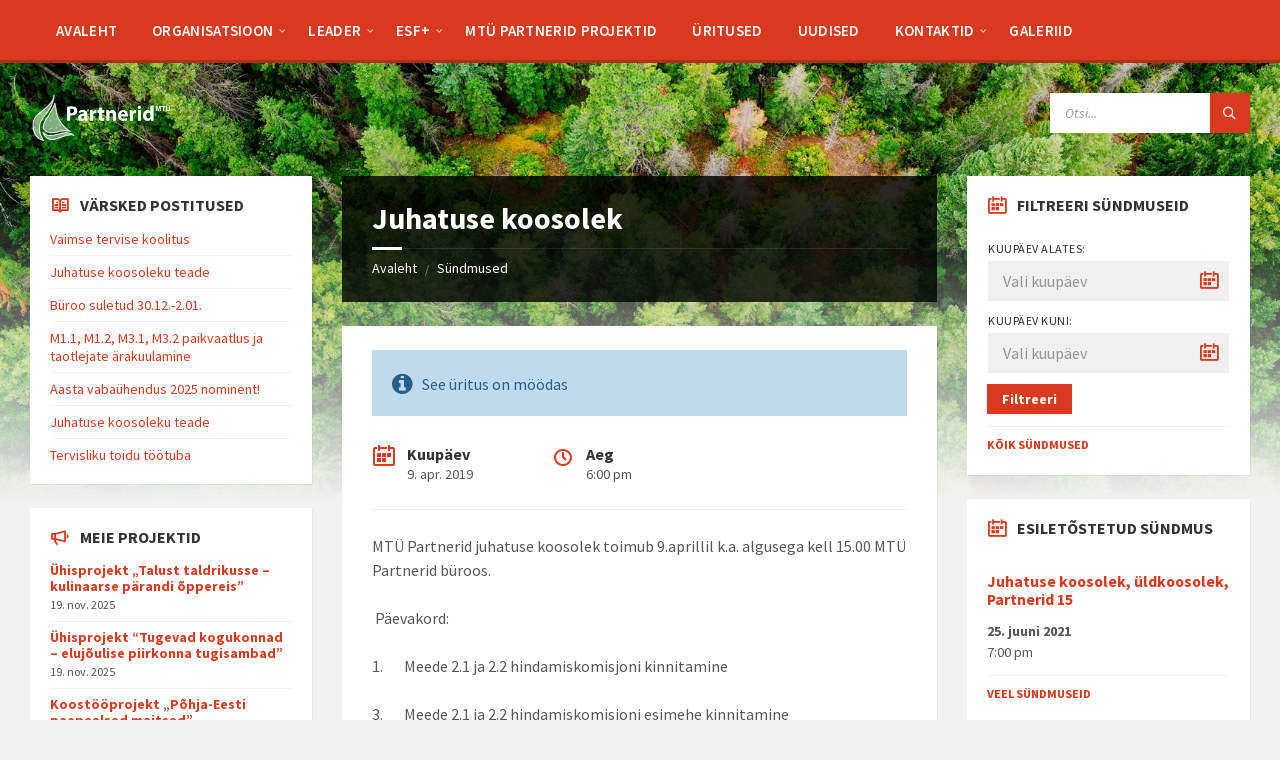

--- FILE ---
content_type: text/html; charset=UTF-8
request_url: https://mtupartnerid.eu/sundmused/juhatuse-koosolek-3/
body_size: 17730
content:
<!DOCTYPE html>
<html lang="et">
<head>
    <meta http-equiv="Content-Type" content="text/html; charset=UTF-8">
    <meta name="viewport" content="width=device-width, initial-scale=1.0">
    <link rel="pingback" href="https://mtupartnerid.eu/xmlrpc.php">
    <style>
#wpadminbar #wp-admin-bar-wsm_free_top_button .ab-icon:before {
	content: "\f239";
	color: #FF9800;
	top: 3px;
}
</style><meta name='robots' content='index, follow, max-image-preview:large, max-snippet:-1, max-video-preview:-1' />

	<!-- This site is optimized with the Yoast SEO plugin v20.3 - https://yoast.com/wordpress/plugins/seo/ -->
	<title>Juhatuse koosolek - Partnerid MTÜ</title>
	<link rel="canonical" href="https://mtupartnerid.eu/sundmused/juhatuse-koosolek-3/" />
	<meta property="og:locale" content="et_EE" />
	<meta property="og:type" content="article" />
	<meta property="og:title" content="Juhatuse koosolek - Partnerid MTÜ" />
	<meta property="og:description" content="MTÜ Partnerid juhatuse koosolek toimub 9.aprillil k.a. algusega kell 15.00 MTÜ Partnerid büroos. &nbsp;Päevakord: 1.&nbsp; &nbsp; &nbsp;&nbsp;&nbsp;Meede 2.1 ja 2.2 hindamiskomisjoni kinnitamine 3.&nbsp;&nbsp;&nbsp;&nbsp;&nbsp;&nbsp;&nbsp;Meede 2.1 ja 2.2 hindamiskomisjoni esimehe kinnitamine 4.&nbsp;&nbsp;&nbsp;&nbsp;&nbsp;&nbsp;&nbsp;2018.a. aasta-aruande kinnitamine, audiitorile ja üldkoosolekule kinnitamiseks esitamine 5.&nbsp;&nbsp;&nbsp;&nbsp;&nbsp;&nbsp;&nbsp;Koostööprojekti AMAZE ME LEADER üldkoosolekule kinnitamiseks esitamine 6.&nbsp;&nbsp;&nbsp;&nbsp;&nbsp;&nbsp;&nbsp;Meede 2.2 Partnerite Ahvenamaa õppereisi projekti esitamine üldkoosolekule kinnitamiseks 7.&nbsp;&nbsp;&nbsp;&nbsp;&nbsp;&nbsp;&nbsp;Marev OÜ [&hellip;]" />
	<meta property="og:url" content="https://mtupartnerid.eu/sundmused/juhatuse-koosolek-3/" />
	<meta property="og:site_name" content="Partnerid MTÜ" />
	<meta name="twitter:card" content="summary_large_image" />
	<meta name="twitter:label1" content="Est. reading time" />
	<meta name="twitter:data1" content="1 minut" />
	<script type="application/ld+json" class="yoast-schema-graph">{"@context":"https://schema.org","@graph":[{"@type":"WebPage","@id":"https://mtupartnerid.eu/sundmused/juhatuse-koosolek-3/","url":"https://mtupartnerid.eu/sundmused/juhatuse-koosolek-3/","name":"Juhatuse koosolek - Partnerid MTÜ","isPartOf":{"@id":"https://mtupartnerid.eu/#website"},"datePublished":"2021-06-09T08:03:20+00:00","dateModified":"2021-06-09T08:03:20+00:00","breadcrumb":{"@id":"https://mtupartnerid.eu/sundmused/juhatuse-koosolek-3/#breadcrumb"},"inLanguage":"et","potentialAction":[{"@type":"ReadAction","target":["https://mtupartnerid.eu/sundmused/juhatuse-koosolek-3/"]}]},{"@type":"BreadcrumbList","@id":"https://mtupartnerid.eu/sundmused/juhatuse-koosolek-3/#breadcrumb","itemListElement":[{"@type":"ListItem","position":1,"name":"Home","item":"https://mtupartnerid.eu/"},{"@type":"ListItem","position":2,"name":"Sündmused","item":"https://mtupartnerid.eu/sundmused/"},{"@type":"ListItem","position":3,"name":"Juhatuse koosolek"}]},{"@type":"WebSite","@id":"https://mtupartnerid.eu/#website","url":"https://mtupartnerid.eu/","name":"Partnerid MTÜ","description":"koduleht","publisher":{"@id":"https://mtupartnerid.eu/#organization"},"potentialAction":[{"@type":"SearchAction","target":{"@type":"EntryPoint","urlTemplate":"https://mtupartnerid.eu/?s={search_term_string}"},"query-input":"required name=search_term_string"}],"inLanguage":"et"},{"@type":"Organization","@id":"https://mtupartnerid.eu/#organization","name":"Partnerid MTÜ","url":"https://mtupartnerid.eu/","logo":{"@type":"ImageObject","inLanguage":"et","@id":"https://mtupartnerid.eu/#/schema/logo/image/","url":"https://mtupartnerid.eu/wp-content/uploads/2020/11/cropped-katse5valge.png","contentUrl":"https://mtupartnerid.eu/wp-content/uploads/2020/11/cropped-katse5valge.png","width":1076,"height":383,"caption":"Partnerid MTÜ"},"image":{"@id":"https://mtupartnerid.eu/#/schema/logo/image/"}}]}</script>
	<!-- / Yoast SEO plugin. -->


<link rel='dns-prefetch' href='//fonts.googleapis.com' />
<link rel="alternate" type="application/rss+xml" title="Partnerid MTÜ &raquo; RSS" href="https://mtupartnerid.eu/feed/" />
<link rel="alternate" type="application/rss+xml" title="Partnerid MTÜ &raquo; Kommentaaride RSS" href="https://mtupartnerid.eu/comments/feed/" />
<script type="text/javascript">
window._wpemojiSettings = {"baseUrl":"https:\/\/s.w.org\/images\/core\/emoji\/14.0.0\/72x72\/","ext":".png","svgUrl":"https:\/\/s.w.org\/images\/core\/emoji\/14.0.0\/svg\/","svgExt":".svg","source":{"concatemoji":"https:\/\/mtupartnerid.eu\/wp-includes\/js\/wp-emoji-release.min.js?ver=6.1.9"}};
/*! This file is auto-generated */
!function(e,a,t){var n,r,o,i=a.createElement("canvas"),p=i.getContext&&i.getContext("2d");function s(e,t){var a=String.fromCharCode,e=(p.clearRect(0,0,i.width,i.height),p.fillText(a.apply(this,e),0,0),i.toDataURL());return p.clearRect(0,0,i.width,i.height),p.fillText(a.apply(this,t),0,0),e===i.toDataURL()}function c(e){var t=a.createElement("script");t.src=e,t.defer=t.type="text/javascript",a.getElementsByTagName("head")[0].appendChild(t)}for(o=Array("flag","emoji"),t.supports={everything:!0,everythingExceptFlag:!0},r=0;r<o.length;r++)t.supports[o[r]]=function(e){if(p&&p.fillText)switch(p.textBaseline="top",p.font="600 32px Arial",e){case"flag":return s([127987,65039,8205,9895,65039],[127987,65039,8203,9895,65039])?!1:!s([55356,56826,55356,56819],[55356,56826,8203,55356,56819])&&!s([55356,57332,56128,56423,56128,56418,56128,56421,56128,56430,56128,56423,56128,56447],[55356,57332,8203,56128,56423,8203,56128,56418,8203,56128,56421,8203,56128,56430,8203,56128,56423,8203,56128,56447]);case"emoji":return!s([129777,127995,8205,129778,127999],[129777,127995,8203,129778,127999])}return!1}(o[r]),t.supports.everything=t.supports.everything&&t.supports[o[r]],"flag"!==o[r]&&(t.supports.everythingExceptFlag=t.supports.everythingExceptFlag&&t.supports[o[r]]);t.supports.everythingExceptFlag=t.supports.everythingExceptFlag&&!t.supports.flag,t.DOMReady=!1,t.readyCallback=function(){t.DOMReady=!0},t.supports.everything||(n=function(){t.readyCallback()},a.addEventListener?(a.addEventListener("DOMContentLoaded",n,!1),e.addEventListener("load",n,!1)):(e.attachEvent("onload",n),a.attachEvent("onreadystatechange",function(){"complete"===a.readyState&&t.readyCallback()})),(e=t.source||{}).concatemoji?c(e.concatemoji):e.wpemoji&&e.twemoji&&(c(e.twemoji),c(e.wpemoji)))}(window,document,window._wpemojiSettings);
</script>
<style type="text/css">
img.wp-smiley,
img.emoji {
	display: inline !important;
	border: none !important;
	box-shadow: none !important;
	height: 1em !important;
	width: 1em !important;
	margin: 0 0.07em !important;
	vertical-align: -0.1em !important;
	background: none !important;
	padding: 0 !important;
}
</style>
	<link rel='stylesheet' id='wp-block-library-css' href='https://mtupartnerid.eu/wp-includes/css/dist/block-library/style.min.css?ver=6.1.9' type='text/css' media='all' />
<link rel='stylesheet' id='classic-theme-styles-css' href='https://mtupartnerid.eu/wp-includes/css/classic-themes.min.css?ver=1' type='text/css' media='all' />
<style id='global-styles-inline-css' type='text/css'>
body{--wp--preset--color--black: #000000;--wp--preset--color--cyan-bluish-gray: #abb8c3;--wp--preset--color--white: #ffffff;--wp--preset--color--pale-pink: #f78da7;--wp--preset--color--vivid-red: #cf2e2e;--wp--preset--color--luminous-vivid-orange: #ff6900;--wp--preset--color--luminous-vivid-amber: #fcb900;--wp--preset--color--light-green-cyan: #7bdcb5;--wp--preset--color--vivid-green-cyan: #00d084;--wp--preset--color--pale-cyan-blue: #8ed1fc;--wp--preset--color--vivid-cyan-blue: #0693e3;--wp--preset--color--vivid-purple: #9b51e0;--wp--preset--gradient--vivid-cyan-blue-to-vivid-purple: linear-gradient(135deg,rgba(6,147,227,1) 0%,rgb(155,81,224) 100%);--wp--preset--gradient--light-green-cyan-to-vivid-green-cyan: linear-gradient(135deg,rgb(122,220,180) 0%,rgb(0,208,130) 100%);--wp--preset--gradient--luminous-vivid-amber-to-luminous-vivid-orange: linear-gradient(135deg,rgba(252,185,0,1) 0%,rgba(255,105,0,1) 100%);--wp--preset--gradient--luminous-vivid-orange-to-vivid-red: linear-gradient(135deg,rgba(255,105,0,1) 0%,rgb(207,46,46) 100%);--wp--preset--gradient--very-light-gray-to-cyan-bluish-gray: linear-gradient(135deg,rgb(238,238,238) 0%,rgb(169,184,195) 100%);--wp--preset--gradient--cool-to-warm-spectrum: linear-gradient(135deg,rgb(74,234,220) 0%,rgb(151,120,209) 20%,rgb(207,42,186) 40%,rgb(238,44,130) 60%,rgb(251,105,98) 80%,rgb(254,248,76) 100%);--wp--preset--gradient--blush-light-purple: linear-gradient(135deg,rgb(255,206,236) 0%,rgb(152,150,240) 100%);--wp--preset--gradient--blush-bordeaux: linear-gradient(135deg,rgb(254,205,165) 0%,rgb(254,45,45) 50%,rgb(107,0,62) 100%);--wp--preset--gradient--luminous-dusk: linear-gradient(135deg,rgb(255,203,112) 0%,rgb(199,81,192) 50%,rgb(65,88,208) 100%);--wp--preset--gradient--pale-ocean: linear-gradient(135deg,rgb(255,245,203) 0%,rgb(182,227,212) 50%,rgb(51,167,181) 100%);--wp--preset--gradient--electric-grass: linear-gradient(135deg,rgb(202,248,128) 0%,rgb(113,206,126) 100%);--wp--preset--gradient--midnight: linear-gradient(135deg,rgb(2,3,129) 0%,rgb(40,116,252) 100%);--wp--preset--duotone--dark-grayscale: url('#wp-duotone-dark-grayscale');--wp--preset--duotone--grayscale: url('#wp-duotone-grayscale');--wp--preset--duotone--purple-yellow: url('#wp-duotone-purple-yellow');--wp--preset--duotone--blue-red: url('#wp-duotone-blue-red');--wp--preset--duotone--midnight: url('#wp-duotone-midnight');--wp--preset--duotone--magenta-yellow: url('#wp-duotone-magenta-yellow');--wp--preset--duotone--purple-green: url('#wp-duotone-purple-green');--wp--preset--duotone--blue-orange: url('#wp-duotone-blue-orange');--wp--preset--font-size--small: 13px;--wp--preset--font-size--medium: 20px;--wp--preset--font-size--large: 36px;--wp--preset--font-size--x-large: 42px;--wp--preset--spacing--20: 0.44rem;--wp--preset--spacing--30: 0.67rem;--wp--preset--spacing--40: 1rem;--wp--preset--spacing--50: 1.5rem;--wp--preset--spacing--60: 2.25rem;--wp--preset--spacing--70: 3.38rem;--wp--preset--spacing--80: 5.06rem;}:where(.is-layout-flex){gap: 0.5em;}body .is-layout-flow > .alignleft{float: left;margin-inline-start: 0;margin-inline-end: 2em;}body .is-layout-flow > .alignright{float: right;margin-inline-start: 2em;margin-inline-end: 0;}body .is-layout-flow > .aligncenter{margin-left: auto !important;margin-right: auto !important;}body .is-layout-constrained > .alignleft{float: left;margin-inline-start: 0;margin-inline-end: 2em;}body .is-layout-constrained > .alignright{float: right;margin-inline-start: 2em;margin-inline-end: 0;}body .is-layout-constrained > .aligncenter{margin-left: auto !important;margin-right: auto !important;}body .is-layout-constrained > :where(:not(.alignleft):not(.alignright):not(.alignfull)){max-width: var(--wp--style--global--content-size);margin-left: auto !important;margin-right: auto !important;}body .is-layout-constrained > .alignwide{max-width: var(--wp--style--global--wide-size);}body .is-layout-flex{display: flex;}body .is-layout-flex{flex-wrap: wrap;align-items: center;}body .is-layout-flex > *{margin: 0;}:where(.wp-block-columns.is-layout-flex){gap: 2em;}.has-black-color{color: var(--wp--preset--color--black) !important;}.has-cyan-bluish-gray-color{color: var(--wp--preset--color--cyan-bluish-gray) !important;}.has-white-color{color: var(--wp--preset--color--white) !important;}.has-pale-pink-color{color: var(--wp--preset--color--pale-pink) !important;}.has-vivid-red-color{color: var(--wp--preset--color--vivid-red) !important;}.has-luminous-vivid-orange-color{color: var(--wp--preset--color--luminous-vivid-orange) !important;}.has-luminous-vivid-amber-color{color: var(--wp--preset--color--luminous-vivid-amber) !important;}.has-light-green-cyan-color{color: var(--wp--preset--color--light-green-cyan) !important;}.has-vivid-green-cyan-color{color: var(--wp--preset--color--vivid-green-cyan) !important;}.has-pale-cyan-blue-color{color: var(--wp--preset--color--pale-cyan-blue) !important;}.has-vivid-cyan-blue-color{color: var(--wp--preset--color--vivid-cyan-blue) !important;}.has-vivid-purple-color{color: var(--wp--preset--color--vivid-purple) !important;}.has-black-background-color{background-color: var(--wp--preset--color--black) !important;}.has-cyan-bluish-gray-background-color{background-color: var(--wp--preset--color--cyan-bluish-gray) !important;}.has-white-background-color{background-color: var(--wp--preset--color--white) !important;}.has-pale-pink-background-color{background-color: var(--wp--preset--color--pale-pink) !important;}.has-vivid-red-background-color{background-color: var(--wp--preset--color--vivid-red) !important;}.has-luminous-vivid-orange-background-color{background-color: var(--wp--preset--color--luminous-vivid-orange) !important;}.has-luminous-vivid-amber-background-color{background-color: var(--wp--preset--color--luminous-vivid-amber) !important;}.has-light-green-cyan-background-color{background-color: var(--wp--preset--color--light-green-cyan) !important;}.has-vivid-green-cyan-background-color{background-color: var(--wp--preset--color--vivid-green-cyan) !important;}.has-pale-cyan-blue-background-color{background-color: var(--wp--preset--color--pale-cyan-blue) !important;}.has-vivid-cyan-blue-background-color{background-color: var(--wp--preset--color--vivid-cyan-blue) !important;}.has-vivid-purple-background-color{background-color: var(--wp--preset--color--vivid-purple) !important;}.has-black-border-color{border-color: var(--wp--preset--color--black) !important;}.has-cyan-bluish-gray-border-color{border-color: var(--wp--preset--color--cyan-bluish-gray) !important;}.has-white-border-color{border-color: var(--wp--preset--color--white) !important;}.has-pale-pink-border-color{border-color: var(--wp--preset--color--pale-pink) !important;}.has-vivid-red-border-color{border-color: var(--wp--preset--color--vivid-red) !important;}.has-luminous-vivid-orange-border-color{border-color: var(--wp--preset--color--luminous-vivid-orange) !important;}.has-luminous-vivid-amber-border-color{border-color: var(--wp--preset--color--luminous-vivid-amber) !important;}.has-light-green-cyan-border-color{border-color: var(--wp--preset--color--light-green-cyan) !important;}.has-vivid-green-cyan-border-color{border-color: var(--wp--preset--color--vivid-green-cyan) !important;}.has-pale-cyan-blue-border-color{border-color: var(--wp--preset--color--pale-cyan-blue) !important;}.has-vivid-cyan-blue-border-color{border-color: var(--wp--preset--color--vivid-cyan-blue) !important;}.has-vivid-purple-border-color{border-color: var(--wp--preset--color--vivid-purple) !important;}.has-vivid-cyan-blue-to-vivid-purple-gradient-background{background: var(--wp--preset--gradient--vivid-cyan-blue-to-vivid-purple) !important;}.has-light-green-cyan-to-vivid-green-cyan-gradient-background{background: var(--wp--preset--gradient--light-green-cyan-to-vivid-green-cyan) !important;}.has-luminous-vivid-amber-to-luminous-vivid-orange-gradient-background{background: var(--wp--preset--gradient--luminous-vivid-amber-to-luminous-vivid-orange) !important;}.has-luminous-vivid-orange-to-vivid-red-gradient-background{background: var(--wp--preset--gradient--luminous-vivid-orange-to-vivid-red) !important;}.has-very-light-gray-to-cyan-bluish-gray-gradient-background{background: var(--wp--preset--gradient--very-light-gray-to-cyan-bluish-gray) !important;}.has-cool-to-warm-spectrum-gradient-background{background: var(--wp--preset--gradient--cool-to-warm-spectrum) !important;}.has-blush-light-purple-gradient-background{background: var(--wp--preset--gradient--blush-light-purple) !important;}.has-blush-bordeaux-gradient-background{background: var(--wp--preset--gradient--blush-bordeaux) !important;}.has-luminous-dusk-gradient-background{background: var(--wp--preset--gradient--luminous-dusk) !important;}.has-pale-ocean-gradient-background{background: var(--wp--preset--gradient--pale-ocean) !important;}.has-electric-grass-gradient-background{background: var(--wp--preset--gradient--electric-grass) !important;}.has-midnight-gradient-background{background: var(--wp--preset--gradient--midnight) !important;}.has-small-font-size{font-size: var(--wp--preset--font-size--small) !important;}.has-medium-font-size{font-size: var(--wp--preset--font-size--medium) !important;}.has-large-font-size{font-size: var(--wp--preset--font-size--large) !important;}.has-x-large-font-size{font-size: var(--wp--preset--font-size--x-large) !important;}
.wp-block-navigation a:where(:not(.wp-element-button)){color: inherit;}
:where(.wp-block-columns.is-layout-flex){gap: 2em;}
.wp-block-pullquote{font-size: 1.5em;line-height: 1.6;}
</style>
<link rel='stylesheet' id='contact-form-7-css' href='https://mtupartnerid.eu/wp-content/plugins/contact-form-7/includes/css/styles.css?ver=5.7.5.1' type='text/css' media='all' />
<link rel='stylesheet' id='wsm-style-css' href='https://mtupartnerid.eu/wp-content/plugins/wp-stats-manager/css/style.css?ver=1.2' type='text/css' media='all' />
<link rel='stylesheet' id='lsvr-townpress-main-style-css' href='https://mtupartnerid.eu/wp-content/themes/townpress/style.css?ver=3.8.4' type='text/css' media='all' />
<link rel='stylesheet' id='lsvr-townpress-general-style-css' href='https://mtupartnerid.eu/wp-content/themes/townpress/assets/css/general.css?ver=3.8.4' type='text/css' media='all' />
<style id='lsvr-townpress-general-style-inline-css' type='text/css'>
body, input, textarea, select, button, #cancel-comment-reply-link, .lsvr_listing-map__infobox { font-family: 'Source Sans Pro', Arial, sans-serif; }
html, body { font-size: 16px; }
.header-logo { max-width: 140px; } .header-logo--front { max-width: 200px; } @media ( max-width: 991px ) { .header-logo { max-width: 140px; } }
</style>
<link rel='stylesheet' id='lsvr-townpress-child-style-css' href='https://mtupartnerid.eu/wp-content/themes/townpress-child/style.css?ver=3.1.0' type='text/css' media='all' />
<link rel='stylesheet' id='lsvr-townpress-google-fonts-css' href='//fonts.googleapis.com/css?family=Source+Sans+Pro%3A400%2C400italic%2C600%2C600italic%2C700%2C700italic&#038;ver=6.1.9' type='text/css' media='all' />
<link rel='stylesheet' id='lsvr-townpress-color-scheme-css' href='https://mtupartnerid.eu/wp-content/themes/townpress/assets/css/skins/default.css?ver=3.8.4' type='text/css' media='all' />
<link rel='stylesheet' id='slb_core-css' href='https://mtupartnerid.eu/wp-content/plugins/simple-lightbox/client/css/app.css?ver=2.9.3' type='text/css' media='all' />
<script type='text/javascript' src='https://mtupartnerid.eu/wp-includes/js/jquery/jquery.min.js?ver=3.6.1' id='jquery-core-js'></script>
<script type='text/javascript' src='https://mtupartnerid.eu/wp-includes/js/jquery/jquery-migrate.min.js?ver=3.3.2' id='jquery-migrate-js'></script>
<script type='text/javascript' id='lsvr-events-scripts-js-extra'>
/* <![CDATA[ */
var lsvr_events_ajax_var = {"url":"https:\/\/mtupartnerid.eu\/wp-admin\/admin-ajax.php","nonce":"e91b0236c8"};
/* ]]> */
</script>
<script type='text/javascript' src='https://mtupartnerid.eu/wp-content/plugins/lsvr-events/assets/js/lsvr-events.min.js?ver=1.9.6' id='lsvr-events-scripts-js'></script>
<script type='text/javascript' id='lsvr-townpress-toolkit-weather-widget-js-extra'>
/* <![CDATA[ */
var lsvr_townpress_toolkit_ajax_weather_widget_var = {"url":"https:\/\/mtupartnerid.eu\/wp-admin\/admin-ajax.php","nonce":"e569d26eb1"};
/* ]]> */
</script>
<script type='text/javascript' src='https://mtupartnerid.eu/wp-content/plugins/lsvr-townpress-toolkit/assets/js/lsvr-townpress-toolkit-weather-widget.min.js?ver=1.6.0' id='lsvr-townpress-toolkit-weather-widget-js'></script>
<link rel="https://api.w.org/" href="https://mtupartnerid.eu/wp-json/" /><link rel="alternate" type="application/json" href="https://mtupartnerid.eu/wp-json/wp/v2/lsvr_event/1452" /><link rel="EditURI" type="application/rsd+xml" title="RSD" href="https://mtupartnerid.eu/xmlrpc.php?rsd" />
<link rel="wlwmanifest" type="application/wlwmanifest+xml" href="https://mtupartnerid.eu/wp-includes/wlwmanifest.xml" />
<meta name="generator" content="WordPress 6.1.9" />
<link rel='shortlink' href='https://mtupartnerid.eu/?p=1452' />
<link rel="alternate" type="application/json+oembed" href="https://mtupartnerid.eu/wp-json/oembed/1.0/embed?url=https%3A%2F%2Fmtupartnerid.eu%2Fsundmused%2Fjuhatuse-koosolek-3%2F" />
<link rel="alternate" type="text/xml+oembed" href="https://mtupartnerid.eu/wp-json/oembed/1.0/embed?url=https%3A%2F%2Fmtupartnerid.eu%2Fsundmused%2Fjuhatuse-koosolek-3%2F&#038;format=xml" />
	   
    <!-- Wordpress Stats Manager -->
    <script type="text/javascript">
          var _wsm = _wsm || [];
           _wsm.push(['trackPageView']);
           _wsm.push(['enableLinkTracking']);
           _wsm.push(['enableHeartBeatTimer']);
          (function() {
            var u="https://mtupartnerid.eu/wp-content/plugins/wp-stats-manager/";
            _wsm.push(['setUrlReferrer', ""]);
            _wsm.push(['setTrackerUrl',"https://mtupartnerid.eu/?wmcAction=wmcTrack"]);
            _wsm.push(['setSiteId', "1"]);
            _wsm.push(['setPageId', "1452"]);
            _wsm.push(['setWpUserId', "0"]);           
            var d=document, g=d.createElement('script'), s=d.getElementsByTagName('script')[0];
            g.type='text/javascript'; g.async=true; g.defer=true; g.src=u+'js/wsm_new.js'; s.parentNode.insertBefore(g,s);
          })();
    </script>
    <!-- End Wordpress Stats Manager Code -->
      <!-- Analytics by WP Statistics v14.0.2 - https://wp-statistics.com/ -->
</head>

<body class="lsvr_event-template-default single single-lsvr_event postid-1452 wp-custom-logo lsvr-accessibility">

	<svg xmlns="http://www.w3.org/2000/svg" viewBox="0 0 0 0" width="0" height="0" focusable="false" role="none" style="visibility: hidden; position: absolute; left: -9999px; overflow: hidden;" ><defs><filter id="wp-duotone-dark-grayscale"><feColorMatrix color-interpolation-filters="sRGB" type="matrix" values=" .299 .587 .114 0 0 .299 .587 .114 0 0 .299 .587 .114 0 0 .299 .587 .114 0 0 " /><feComponentTransfer color-interpolation-filters="sRGB" ><feFuncR type="table" tableValues="0 0.49803921568627" /><feFuncG type="table" tableValues="0 0.49803921568627" /><feFuncB type="table" tableValues="0 0.49803921568627" /><feFuncA type="table" tableValues="1 1" /></feComponentTransfer><feComposite in2="SourceGraphic" operator="in" /></filter></defs></svg><svg xmlns="http://www.w3.org/2000/svg" viewBox="0 0 0 0" width="0" height="0" focusable="false" role="none" style="visibility: hidden; position: absolute; left: -9999px; overflow: hidden;" ><defs><filter id="wp-duotone-grayscale"><feColorMatrix color-interpolation-filters="sRGB" type="matrix" values=" .299 .587 .114 0 0 .299 .587 .114 0 0 .299 .587 .114 0 0 .299 .587 .114 0 0 " /><feComponentTransfer color-interpolation-filters="sRGB" ><feFuncR type="table" tableValues="0 1" /><feFuncG type="table" tableValues="0 1" /><feFuncB type="table" tableValues="0 1" /><feFuncA type="table" tableValues="1 1" /></feComponentTransfer><feComposite in2="SourceGraphic" operator="in" /></filter></defs></svg><svg xmlns="http://www.w3.org/2000/svg" viewBox="0 0 0 0" width="0" height="0" focusable="false" role="none" style="visibility: hidden; position: absolute; left: -9999px; overflow: hidden;" ><defs><filter id="wp-duotone-purple-yellow"><feColorMatrix color-interpolation-filters="sRGB" type="matrix" values=" .299 .587 .114 0 0 .299 .587 .114 0 0 .299 .587 .114 0 0 .299 .587 .114 0 0 " /><feComponentTransfer color-interpolation-filters="sRGB" ><feFuncR type="table" tableValues="0.54901960784314 0.98823529411765" /><feFuncG type="table" tableValues="0 1" /><feFuncB type="table" tableValues="0.71764705882353 0.25490196078431" /><feFuncA type="table" tableValues="1 1" /></feComponentTransfer><feComposite in2="SourceGraphic" operator="in" /></filter></defs></svg><svg xmlns="http://www.w3.org/2000/svg" viewBox="0 0 0 0" width="0" height="0" focusable="false" role="none" style="visibility: hidden; position: absolute; left: -9999px; overflow: hidden;" ><defs><filter id="wp-duotone-blue-red"><feColorMatrix color-interpolation-filters="sRGB" type="matrix" values=" .299 .587 .114 0 0 .299 .587 .114 0 0 .299 .587 .114 0 0 .299 .587 .114 0 0 " /><feComponentTransfer color-interpolation-filters="sRGB" ><feFuncR type="table" tableValues="0 1" /><feFuncG type="table" tableValues="0 0.27843137254902" /><feFuncB type="table" tableValues="0.5921568627451 0.27843137254902" /><feFuncA type="table" tableValues="1 1" /></feComponentTransfer><feComposite in2="SourceGraphic" operator="in" /></filter></defs></svg><svg xmlns="http://www.w3.org/2000/svg" viewBox="0 0 0 0" width="0" height="0" focusable="false" role="none" style="visibility: hidden; position: absolute; left: -9999px; overflow: hidden;" ><defs><filter id="wp-duotone-midnight"><feColorMatrix color-interpolation-filters="sRGB" type="matrix" values=" .299 .587 .114 0 0 .299 .587 .114 0 0 .299 .587 .114 0 0 .299 .587 .114 0 0 " /><feComponentTransfer color-interpolation-filters="sRGB" ><feFuncR type="table" tableValues="0 0" /><feFuncG type="table" tableValues="0 0.64705882352941" /><feFuncB type="table" tableValues="0 1" /><feFuncA type="table" tableValues="1 1" /></feComponentTransfer><feComposite in2="SourceGraphic" operator="in" /></filter></defs></svg><svg xmlns="http://www.w3.org/2000/svg" viewBox="0 0 0 0" width="0" height="0" focusable="false" role="none" style="visibility: hidden; position: absolute; left: -9999px; overflow: hidden;" ><defs><filter id="wp-duotone-magenta-yellow"><feColorMatrix color-interpolation-filters="sRGB" type="matrix" values=" .299 .587 .114 0 0 .299 .587 .114 0 0 .299 .587 .114 0 0 .299 .587 .114 0 0 " /><feComponentTransfer color-interpolation-filters="sRGB" ><feFuncR type="table" tableValues="0.78039215686275 1" /><feFuncG type="table" tableValues="0 0.94901960784314" /><feFuncB type="table" tableValues="0.35294117647059 0.47058823529412" /><feFuncA type="table" tableValues="1 1" /></feComponentTransfer><feComposite in2="SourceGraphic" operator="in" /></filter></defs></svg><svg xmlns="http://www.w3.org/2000/svg" viewBox="0 0 0 0" width="0" height="0" focusable="false" role="none" style="visibility: hidden; position: absolute; left: -9999px; overflow: hidden;" ><defs><filter id="wp-duotone-purple-green"><feColorMatrix color-interpolation-filters="sRGB" type="matrix" values=" .299 .587 .114 0 0 .299 .587 .114 0 0 .299 .587 .114 0 0 .299 .587 .114 0 0 " /><feComponentTransfer color-interpolation-filters="sRGB" ><feFuncR type="table" tableValues="0.65098039215686 0.40392156862745" /><feFuncG type="table" tableValues="0 1" /><feFuncB type="table" tableValues="0.44705882352941 0.4" /><feFuncA type="table" tableValues="1 1" /></feComponentTransfer><feComposite in2="SourceGraphic" operator="in" /></filter></defs></svg><svg xmlns="http://www.w3.org/2000/svg" viewBox="0 0 0 0" width="0" height="0" focusable="false" role="none" style="visibility: hidden; position: absolute; left: -9999px; overflow: hidden;" ><defs><filter id="wp-duotone-blue-orange"><feColorMatrix color-interpolation-filters="sRGB" type="matrix" values=" .299 .587 .114 0 0 .299 .587 .114 0 0 .299 .587 .114 0 0 .299 .587 .114 0 0 " /><feComponentTransfer color-interpolation-filters="sRGB" ><feFuncR type="table" tableValues="0.098039215686275 1" /><feFuncG type="table" tableValues="0 0.66274509803922" /><feFuncB type="table" tableValues="0.84705882352941 0.41960784313725" /><feFuncA type="table" tableValues="1 1" /></feComponentTransfer><feComposite in2="SourceGraphic" operator="in" /></filter></defs></svg>
	
	<!-- WRAPPER : begin -->
	<div id="wrapper">

		
		
	<a href="#main" class="accessibility-link accessibility-link--skip-to-content screen-reader-text">Skip to content</a>

			<a href="#sidebar-left" class="accessibility-link accessibility-link--skip-to-left-sidebar screen-reader-text">Skip to left sidebar</a>
	
			<a href="#sidebar-right" class="accessibility-link accessibility-link--skip-to-right-sidebar screen-reader-text">Skip to right sidebar</a>
	
	<a href="#footer" class="accessibility-link accessibility-link--skip-to-footer screen-reader-text">Skip to footer</a>


		
		<!-- HEADER : begin -->
		<header id="header"  class="header--has-navbar">
			<div class="header__inner">

				<div class="header-navbar__placeholder"></div>
				
	<!-- HEADER NAVBAR : begin -->
	<div  class="header-navbar header-navbar--sticky">
		<div class="header-navbar__inner">

			<div class="lsvr-container">

				<!-- HEADER MENU : begin -->
				<nav class="header-menu"

											aria-label="Main Menu"
					>

				    <ul id="menu-main-menu" class="header-menu__list" role="menu">
            
            
        	<li id="header-menu__item-82"
                class="header-menu__item header-menu__item--level-0 menu-item menu-item-type-post_type menu-item-object-page menu-item-home header-menu__item--dropdown"
                role="presentation">

                <a href="https://mtupartnerid.eu/"
                    id="header-menu__item-link-82"
                	class="header-menu__item-link header-menu__item-link--level-0"
                    role="menuitem"

                    
                                    	>

                    
                    <span class="header-menu__item-link-label">
                        Avaleht                    </span>

                </a>

            
            </li>

            
            
            
        	<li id="header-menu__item-549"
                class="header-menu__item header-menu__item--level-0 menu-item menu-item-type-post_type menu-item-object-page menu-item-has-children header-menu__item--dropdown"
                role="presentation">

                <a href="https://mtupartnerid.eu/organisatsioon/"
                    id="header-menu__item-link-549"
                	class="header-menu__item-link header-menu__item-link--level-0"
                    role="menuitem"

                    
                        aria-owns="header-menu__submenu-549"
                        aria-controls="header-menu__submenu-549"
                        aria-haspopup="true"
                        aria-expanded="false"

                    
                                    	>

                    
                    <span class="header-menu__item-link-label">
                        Organisatsioon                    </span>

                </a>

            
        	<ul id="header-menu__submenu-549"
                class="header-menu__submenu sub-menu header-menu__submenu--level-0"
                aria-labelledby="header-menu__item-link-549"
                aria-expanded="false"
                role="menu">

            
            
            
        	<li id="header-menu__item-633"
                class="header-menu__item header-menu__item--level-1 menu-item menu-item-type-custom menu-item-object-custom"
                role="presentation">

                <a href="https://mtupartnerid.eu/inimesed-kategooria/juhatus/"
                    id="header-menu__item-link-633"
                	class="header-menu__item-link header-menu__item-link--level-1"
                    role="menuitem"

                    
                                    	>

                    
                    <span class="header-menu__item-link-label">
                        Juhatus                    </span>

                </a>

            
            </li>

            
            
            
        	<li id="header-menu__item-637"
                class="header-menu__item header-menu__item--level-1 menu-item menu-item-type-custom menu-item-object-custom menu-item-has-children"
                role="presentation">

                <a href="https://mtupartnerid.eu/dokumendid/liikmed/"
                    id="header-menu__item-link-637"
                	class="header-menu__item-link header-menu__item-link--level-1"
                    role="menuitem"

                    
                        aria-owns="header-menu__submenu-637"
                        aria-controls="header-menu__submenu-637"
                        aria-haspopup="true"
                        aria-expanded="false"

                    
                                    	>

                    
                    <span class="header-menu__item-link-label">
                        Liikmed                    </span>

                </a>

            
        	<ul id="header-menu__submenu-637"
                class="header-menu__submenu sub-menu header-menu__submenu--level-1"
                aria-labelledby="header-menu__item-link-637"
                aria-expanded="false"
                role="menu">

            
            
            
        	<li id="header-menu__item-639"
                class="header-menu__item header-menu__item--level-2 menu-item menu-item-type-custom menu-item-object-custom"
                role="presentation">

                <a href="https://mtupartnerid.eu/dokumendid/liikmeks-astumise-taotlus/"
                    id="header-menu__item-link-639"
                	class="header-menu__item-link header-menu__item-link--level-2"
                    role="menuitem"

                    
                                    	>

                    
                    <span class="header-menu__item-link-label">
                        Astu liikmeks                    </span>

                </a>

            
            </li>

            
        	</ul>

            
            </li>

            
            
            
        	<li id="header-menu__item-642"
                class="header-menu__item header-menu__item--level-1 menu-item menu-item-type-custom menu-item-object-custom menu-item-has-children"
                role="presentation">

                <a href="https://mtupartnerid.eu/dokumendi-kategooria/alusdokumendid/"
                    id="header-menu__item-link-642"
                	class="header-menu__item-link header-menu__item-link--level-1"
                    role="menuitem"

                    
                        aria-owns="header-menu__submenu-642"
                        aria-controls="header-menu__submenu-642"
                        aria-haspopup="true"
                        aria-expanded="false"

                    
                                    	>

                    
                    <span class="header-menu__item-link-label">
                        Alusdokumendid                    </span>

                </a>

            
        	<ul id="header-menu__submenu-642"
                class="header-menu__submenu sub-menu header-menu__submenu--level-1"
                aria-labelledby="header-menu__item-link-642"
                aria-expanded="false"
                role="menu">

            
            
            
        	<li id="header-menu__item-643"
                class="header-menu__item header-menu__item--level-2 menu-item menu-item-type-custom menu-item-object-custom"
                role="presentation">

                <a href="https://mtupartnerid.eu/dokumendid/pohikiri/"
                    id="header-menu__item-link-643"
                	class="header-menu__item-link header-menu__item-link--level-2"
                    role="menuitem"

                    
                                    	>

                    
                    <span class="header-menu__item-link-label">
                        Põhikiri                    </span>

                </a>

            
            </li>

            
            
            
        	<li id="header-menu__item-644"
                class="header-menu__item header-menu__item--level-2 menu-item menu-item-type-custom menu-item-object-custom"
                role="presentation">

                <a href="https://mtupartnerid.eu/dokumendid/tookorrad/"
                    id="header-menu__item-link-644"
                	class="header-menu__item-link header-menu__item-link--level-2"
                    role="menuitem"

                    
                                    	>

                    
                    <span class="header-menu__item-link-label">
                        Töökorrad                    </span>

                </a>

            
            </li>

            
        	</ul>

            
            </li>

            
            
            
        	<li id="header-menu__item-647"
                class="header-menu__item header-menu__item--level-1 menu-item menu-item-type-custom menu-item-object-custom menu-item-has-children"
                role="presentation">

                <a href="https://mtupartnerid.eu/inimesed-kategooria/tooruhmad/"
                    id="header-menu__item-link-647"
                	class="header-menu__item-link header-menu__item-link--level-1"
                    role="menuitem"

                    
                        aria-owns="header-menu__submenu-647"
                        aria-controls="header-menu__submenu-647"
                        aria-haspopup="true"
                        aria-expanded="false"

                    
                                    	>

                    
                    <span class="header-menu__item-link-label">
                        Töörühmad                    </span>

                </a>

            
        	<ul id="header-menu__submenu-647"
                class="header-menu__submenu sub-menu header-menu__submenu--level-1"
                aria-labelledby="header-menu__item-link-647"
                aria-expanded="false"
                role="menu">

            
            
            
        	<li id="header-menu__item-648"
                class="header-menu__item header-menu__item--level-2 menu-item menu-item-type-custom menu-item-object-custom"
                role="presentation">

                <a href="https://mtupartnerid.eu/inimesed-kategooria/hindamise-tooruhm/"
                    id="header-menu__item-link-648"
                	class="header-menu__item-link header-menu__item-link--level-2"
                    role="menuitem"

                    
                                    	>

                    
                    <span class="header-menu__item-link-label">
                        Hindamise töörühm                    </span>

                </a>

            
            </li>

            
            
            
        	<li id="header-menu__item-649"
                class="header-menu__item header-menu__item--level-2 menu-item menu-item-type-custom menu-item-object-custom"
                role="presentation">

                <a href="https://mtupartnerid.eu/inimesed-kategooria/revisjonikomisjon/"
                    id="header-menu__item-link-649"
                	class="header-menu__item-link header-menu__item-link--level-2"
                    role="menuitem"

                    
                                    	>

                    
                    <span class="header-menu__item-link-label">
                        Revisjonikomisjon                    </span>

                </a>

            
            </li>

            
        	</ul>

            
            </li>

            
            
            
        	<li id="header-menu__item-652"
                class="header-menu__item header-menu__item--level-1 menu-item menu-item-type-post_type menu-item-object-page"
                role="presentation">

                <a href="https://mtupartnerid.eu/organisatsioon/meist-meedias/"
                    id="header-menu__item-link-652"
                	class="header-menu__item-link header-menu__item-link--level-1"
                    role="menuitem"

                    
                                    	>

                    
                    <span class="header-menu__item-link-label">
                        Meist meedias                    </span>

                </a>

            
            </li>

            
            
            
        	<li id="header-menu__item-1208"
                class="header-menu__item header-menu__item--level-1 menu-item menu-item-type-custom menu-item-object-custom"
                role="presentation">

                <a href="https://mtupartnerid.eu/dokumendid/arhiiv/"
                    id="header-menu__item-link-1208"
                	class="header-menu__item-link header-menu__item-link--level-1"
                    role="menuitem"

                    
                                    	>

                    
                    <span class="header-menu__item-link-label">
                        Arhiiv                    </span>

                </a>

            
            </li>

            
        	</ul>

            
            </li>

            
            
            
        	<li id="header-menu__item-568"
                class="header-menu__item header-menu__item--level-0 menu-item menu-item-type-post_type menu-item-object-page menu-item-has-children header-menu__item--dropdown"
                role="presentation">

                <a href="https://mtupartnerid.eu/leader/"
                    id="header-menu__item-link-568"
                	class="header-menu__item-link header-menu__item-link--level-0"
                    role="menuitem"

                    
                        aria-owns="header-menu__submenu-568"
                        aria-controls="header-menu__submenu-568"
                        aria-haspopup="true"
                        aria-expanded="false"

                    
                                    	>

                    
                    <span class="header-menu__item-link-label">
                        LEADER                    </span>

                </a>

            
        	<ul id="header-menu__submenu-568"
                class="header-menu__submenu sub-menu header-menu__submenu--level-0"
                aria-labelledby="header-menu__item-link-568"
                aria-expanded="false"
                role="menu">

            
            
            
        	<li id="header-menu__item-2426"
                class="header-menu__item header-menu__item--level-1 menu-item menu-item-type-post_type menu-item-object-page"
                role="presentation">

                <a href="https://mtupartnerid.eu/arengustrateegia-2023-2027/"
                    id="header-menu__item-link-2426"
                	class="header-menu__item-link header-menu__item-link--level-1"
                    role="menuitem"

                    
                                    	>

                    
                    <span class="header-menu__item-link-label">
                        Arengustrateegia 2023-2027                    </span>

                </a>

            
            </li>

            
            
            
        	<li id="header-menu__item-4501"
                class="header-menu__item header-menu__item--level-1 menu-item menu-item-type-post_type menu-item-object-page menu-item-has-children"
                role="presentation">

                <a href="https://mtupartnerid.eu/taotlemine-2023-2027/"
                    id="header-menu__item-link-4501"
                	class="header-menu__item-link header-menu__item-link--level-1"
                    role="menuitem"

                    
                        aria-owns="header-menu__submenu-4501"
                        aria-controls="header-menu__submenu-4501"
                        aria-haspopup="true"
                        aria-expanded="false"

                    
                                    	>

                    
                    <span class="header-menu__item-link-label">
                        Taotlemine 2023-2027                    </span>

                </a>

            
        	<ul id="header-menu__submenu-4501"
                class="header-menu__submenu sub-menu header-menu__submenu--level-1"
                aria-labelledby="header-menu__item-link-4501"
                aria-expanded="false"
                role="menu">

            
            
            
        	<li id="header-menu__item-4550"
                class="header-menu__item header-menu__item--level-2 menu-item menu-item-type-post_type menu-item-object-page"
                role="presentation">

                <a href="https://mtupartnerid.eu/projektitoetuste-taotlemise-tahtajad-2/"
                    id="header-menu__item-link-4550"
                	class="header-menu__item-link header-menu__item-link--level-2"
                    role="menuitem"

                    
                                    	>

                    
                    <span class="header-menu__item-link-label">
                        Projektitoetuste taotlemise tähtajad ja tingimused                    </span>

                </a>

            
            </li>

            
            
            
        	<li id="header-menu__item-4552"
                class="header-menu__item header-menu__item--level-2 menu-item menu-item-type-post_type menu-item-object-page"
                role="presentation">

                <a href="https://mtupartnerid.eu/projektitaotluste-hindamine/"
                    id="header-menu__item-link-4552"
                	class="header-menu__item-link header-menu__item-link--level-2"
                    role="menuitem"

                    
                                    	>

                    
                    <span class="header-menu__item-link-label">
                        Projektitaotluste hindamine                    </span>

                </a>

            
            </li>

            
            
            
        	<li id="header-menu__item-4554"
                class="header-menu__item header-menu__item--level-2 menu-item menu-item-type-post_type menu-item-object-page"
                role="presentation">

                <a href="https://mtupartnerid.eu/toetuse-saajale/"
                    id="header-menu__item-link-4554"
                	class="header-menu__item-link header-menu__item-link--level-2"
                    role="menuitem"

                    
                                    	>

                    
                    <span class="header-menu__item-link-label">
                        Toetuse saajale                    </span>

                </a>

            
            </li>

            
            
            
        	<li id="header-menu__item-4553"
                class="header-menu__item header-menu__item--level-2 menu-item menu-item-type-post_type menu-item-object-page"
                role="presentation">

                <a href="https://mtupartnerid.eu/rahastatud-projektid/"
                    id="header-menu__item-link-4553"
                	class="header-menu__item-link header-menu__item-link--level-2"
                    role="menuitem"

                    
                                    	>

                    
                    <span class="header-menu__item-link-label">
                        Rahastatud projektid                    </span>

                </a>

            
            </li>

            
        	</ul>

            
            </li>

            
            
            
        	<li id="header-menu__item-774"
                class="header-menu__item header-menu__item--level-1 menu-item menu-item-type-custom menu-item-object-custom"
                role="presentation">

                <a href="https://mtupartnerid.eu/dokumendid/arengustrateegia-2014-2020/"
                    id="header-menu__item-link-774"
                	class="header-menu__item-link header-menu__item-link--level-1"
                    role="menuitem"

                    
                                    	>

                    
                    <span class="header-menu__item-link-label">
                        Arengustrateegia 2014-2020                    </span>

                </a>

            
            </li>

            
            
            
        	<li id="header-menu__item-557"
                class="header-menu__item header-menu__item--level-1 menu-item menu-item-type-post_type menu-item-object-page menu-item-has-children"
                role="presentation">

                <a href="https://mtupartnerid.eu/taotlemine/"
                    id="header-menu__item-link-557"
                	class="header-menu__item-link header-menu__item-link--level-1"
                    role="menuitem"

                    
                        aria-owns="header-menu__submenu-557"
                        aria-controls="header-menu__submenu-557"
                        aria-haspopup="true"
                        aria-expanded="false"

                    
                                    	>

                    
                    <span class="header-menu__item-link-label">
                        Taotlemine                    </span>

                </a>

            
        	<ul id="header-menu__submenu-557"
                class="header-menu__submenu sub-menu header-menu__submenu--level-1"
                aria-labelledby="header-menu__item-link-557"
                aria-expanded="false"
                role="menu">

            
            
            
        	<li id="header-menu__item-862"
                class="header-menu__item header-menu__item--level-2 menu-item menu-item-type-custom menu-item-object-custom"
                role="presentation">

                <a href="https://mtupartnerid.eu/dokumendid/projektitoetuste-taotlemise-tahtajad/"
                    id="header-menu__item-link-862"
                	class="header-menu__item-link header-menu__item-link--level-2"
                    role="menuitem"

                    
                                    	>

                    
                    <span class="header-menu__item-link-label">
                        Projektitoetuste taotlemise tähtajad                    </span>

                </a>

            
            </li>

            
            
            
        	<li id="header-menu__item-654"
                class="header-menu__item header-menu__item--level-2 menu-item menu-item-type-custom menu-item-object-custom"
                role="presentation">

                <a href="https://mtupartnerid.eu/dokumendid/taotlemise-tingimused/"
                    id="header-menu__item-link-654"
                	class="header-menu__item-link header-menu__item-link--level-2"
                    role="menuitem"

                    
                                    	>

                    
                    <span class="header-menu__item-link-label">
                        Taotlemise tingimused                    </span>

                </a>

            
            </li>

            
            
            
        	<li id="header-menu__item-657"
                class="header-menu__item header-menu__item--level-2 menu-item menu-item-type-custom menu-item-object-custom"
                role="presentation">

                <a href="https://mtupartnerid.eu/dokumendid/projektitaotluste-hindamine/"
                    id="header-menu__item-link-657"
                	class="header-menu__item-link header-menu__item-link--level-2"
                    role="menuitem"

                    
                                    	>

                    
                    <span class="header-menu__item-link-label">
                        Projektitaotluste hindamine                    </span>

                </a>

            
            </li>

            
            
            
        	<li id="header-menu__item-659"
                class="header-menu__item header-menu__item--level-2 menu-item menu-item-type-custom menu-item-object-custom"
                role="presentation">

                <a href="https://mtupartnerid.eu/dokumendid/toetuse-saajale/"
                    id="header-menu__item-link-659"
                	class="header-menu__item-link header-menu__item-link--level-2"
                    role="menuitem"

                    
                                    	>

                    
                    <span class="header-menu__item-link-label">
                        Toetuse saajale                    </span>

                </a>

            
            </li>

            
            
            
        	<li id="header-menu__item-661"
                class="header-menu__item header-menu__item--level-2 menu-item menu-item-type-custom menu-item-object-custom"
                role="presentation">

                <a href="https://mtupartnerid.eu/dokumendid/rahastatud-projektid/"
                    id="header-menu__item-link-661"
                	class="header-menu__item-link header-menu__item-link--level-2"
                    role="menuitem"

                    
                                    	>

                    
                    <span class="header-menu__item-link-label">
                        Rahastatud projektid                    </span>

                </a>

            
            </li>

            
        	</ul>

            
            </li>

            
        	</ul>

            
            </li>

            
            
            
        	<li id="header-menu__item-4489"
                class="header-menu__item header-menu__item--level-0 menu-item menu-item-type-post_type menu-item-object-page menu-item-has-children header-menu__item--dropdown"
                role="presentation">

                <a href="https://mtupartnerid.eu/esf/"
                    id="header-menu__item-link-4489"
                	class="header-menu__item-link header-menu__item-link--level-0"
                    role="menuitem"

                    
                        aria-owns="header-menu__submenu-4489"
                        aria-controls="header-menu__submenu-4489"
                        aria-haspopup="true"
                        aria-expanded="false"

                    
                                    	>

                    
                    <span class="header-menu__item-link-label">
                        ESF+                    </span>

                </a>

            
        	<ul id="header-menu__submenu-4489"
                class="header-menu__submenu sub-menu header-menu__submenu--level-0"
                aria-labelledby="header-menu__item-link-4489"
                aria-expanded="false"
                role="menu">

            
            
            
        	<li id="header-menu__item-4682"
                class="header-menu__item header-menu__item--level-1 menu-item menu-item-type-post_type menu-item-object-page"
                role="presentation">

                <a href="https://mtupartnerid.eu/taotlemine-2/"
                    id="header-menu__item-link-4682"
                	class="header-menu__item-link header-menu__item-link--level-1"
                    role="menuitem"

                    
                                    	>

                    
                    <span class="header-menu__item-link-label">
                        Taotlemine                    </span>

                </a>

            
            </li>

            
            
            
        	<li id="header-menu__item-5452"
                class="header-menu__item header-menu__item--level-1 menu-item menu-item-type-post_type menu-item-object-page"
                role="presentation">

                <a href="https://mtupartnerid.eu/esf/elluviidud-miniprojektid/"
                    id="header-menu__item-link-5452"
                	class="header-menu__item-link header-menu__item-link--level-1"
                    role="menuitem"

                    
                                    	>

                    
                    <span class="header-menu__item-link-label">
                        Elluviidud miniprojektid                    </span>

                </a>

            
            </li>

            
        	</ul>

            
            </li>

            
            
            
        	<li id="header-menu__item-390"
                class="header-menu__item header-menu__item--level-0 menu-item menu-item-type-custom menu-item-object-custom header-menu__item--dropdown"
                role="presentation">

                <a href="https://mtupartnerid.eu/meie-projektid/"
                    id="header-menu__item-link-390"
                	class="header-menu__item-link header-menu__item-link--level-0"
                    role="menuitem"

                    
                                    	>

                    
                    <span class="header-menu__item-link-label">
                        MTÜ Partnerid projektid                    </span>

                </a>

            
            </li>

            
            
            
        	<li id="header-menu__item-392"
                class="header-menu__item header-menu__item--level-0 menu-item menu-item-type-custom menu-item-object-custom header-menu__item--dropdown"
                role="presentation">

                <a href="https://mtupartnerid.eu/sundmused/"
                    id="header-menu__item-link-392"
                	class="header-menu__item-link header-menu__item-link--level-0"
                    role="menuitem"

                    
                                    	>

                    
                    <span class="header-menu__item-link-label">
                        Üritused                    </span>

                </a>

            
            </li>

            
            
            
        	<li id="header-menu__item-389"
                class="header-menu__item header-menu__item--level-0 menu-item menu-item-type-post_type menu-item-object-page current_page_parent header-menu__item--dropdown"
                role="presentation">

                <a href="https://mtupartnerid.eu/uudised/"
                    id="header-menu__item-link-389"
                	class="header-menu__item-link header-menu__item-link--level-0"
                    role="menuitem"

                    
                                    	>

                    
                    <span class="header-menu__item-link-label">
                        Uudised                    </span>

                </a>

            
            </li>

            
            
            
        	<li id="header-menu__item-517"
                class="header-menu__item header-menu__item--level-0 menu-item menu-item-type-post_type menu-item-object-page menu-item-has-children header-menu__item--dropdown"
                role="presentation">

                <a href="https://mtupartnerid.eu/kontaktid/"
                    id="header-menu__item-link-517"
                	class="header-menu__item-link header-menu__item-link--level-0"
                    role="menuitem"

                    
                        aria-owns="header-menu__submenu-517"
                        aria-controls="header-menu__submenu-517"
                        aria-haspopup="true"
                        aria-expanded="false"

                    
                                    	>

                    
                    <span class="header-menu__item-link-label">
                        Kontaktid                    </span>

                </a>

            
        	<ul id="header-menu__submenu-517"
                class="header-menu__submenu sub-menu header-menu__submenu--level-0"
                aria-labelledby="header-menu__item-link-517"
                aria-expanded="false"
                role="menu">

            
            
            
        	<li id="header-menu__item-395"
                class="header-menu__item header-menu__item--level-1 menu-item menu-item-type-custom menu-item-object-custom"
                role="presentation">

                <a href="https://mtupartnerid.eu/inimesed-kategooria/tootajad/"
                    id="header-menu__item-link-395"
                	class="header-menu__item-link header-menu__item-link--level-1"
                    role="menuitem"

                    
                                    	>

                    
                    <span class="header-menu__item-link-label">
                        Töötajad                    </span>

                </a>

            
            </li>

            
            
            
        	<li id="header-menu__item-1101"
                class="header-menu__item header-menu__item--level-1 menu-item menu-item-type-custom menu-item-object-custom"
                role="presentation">

                <a href="https://mtupartnerid.eu/dokumendid/kasulikud-lingid/"
                    id="header-menu__item-link-1101"
                	class="header-menu__item-link header-menu__item-link--level-1"
                    role="menuitem"

                    
                                    	>

                    
                    <span class="header-menu__item-link-label">
                        Kasulikud lingid                    </span>

                </a>

            
            </li>

            
            
            
        	<li id="header-menu__item-391"
                class="header-menu__item header-menu__item--level-1 menu-item menu-item-type-custom menu-item-object-custom"
                role="presentation">

                <a href="https://mtupartnerid.eu/huvitavad-kohad/"
                    id="header-menu__item-link-391"
                	class="header-menu__item-link header-menu__item-link--level-1"
                    role="menuitem"

                    
                                    	>

                    
                    <span class="header-menu__item-link-label">
                        Huvitavad kohad                    </span>

                </a>

            
            </li>

            
        	</ul>

            
            </li>

            
            
            
        	<li id="header-menu__item-393"
                class="header-menu__item header-menu__item--level-0 menu-item menu-item-type-custom menu-item-object-custom header-menu__item--dropdown"
                role="presentation">

                <a href="https://mtupartnerid.eu/galeriid/"
                    id="header-menu__item-link-393"
                	class="header-menu__item-link header-menu__item-link--level-0"
                    role="menuitem"

                    
                                    	>

                    
                    <span class="header-menu__item-link-label">
                        Galeriid                    </span>

                </a>

            
            </li>

            </ul>
				</nav>
				<!-- HEADER MENU : end -->

			</div>

		</div>
	</div>
	<!-- HEADER NAVBAR : end -->


				
				
				
				<!-- HEADER CONTENT : begin -->
				<div class="header__content">
					<div class="lsvr-container">
						<div class="header__content-inner">

							
							
	<!-- HEADER BRANDING : begin -->
	<div  class="header-logo">
		<a href="https://mtupartnerid.eu/" class="header-logo__link"
			aria-label="Site logo">
			<img src="https://mtupartnerid.eu/wp-content/uploads/2020/11/cropped-katse5valge.png"
				class="header-logo__image"
				alt="Partnerid MTÜ">
		</a>
	</div>
	<!-- HEADER BRANDING : end -->


							
							

	<!-- HEADER TOOLBAR TOGGLE : begin -->
<div class="header-toolbar-toggle">

	<button class="header-toolbar-toggle__menu-button" type="button"
		aria-controls="header-mobile-menu"
        aria-haspopup="true"
        aria-expanded="false">
		<span class="header-toolbar-toggle__menu-button-ico header-toolbar-toggle__menu-button-ico--open icon-menu" aria-hidden="true"></span>
		<span class="header-toolbar-toggle__menu-button-ico header-toolbar-toggle__menu-button-ico--close icon-cross" aria-hidden="true"></span>
		<span class="header-toolbar-toggle__menu-button-label">Menüü</span>
	</button>

	
</div>
<!-- HEADER TOOLBAR TOGGLE : end -->
	<!-- HEADER TOOLBAR : begin -->
	<div class="header-toolbar">

		
		
		
		
		
		
		
		
	<!-- HEADER MOBILE MENU : begin -->
	<nav id="header-mobile-menu" class="header-mobile-menu"
        data-label-expand-submenu="Expand submenu"
        data-label-collapse-submenu="Collapse submenu"

					aria-label="Main Menu"
		>

	    <ul id="menu-main-menu-1" class="header-mobile-menu__list" role="menu">
            
        	<li id="header-mobile-menu__item-82"
                class="header-mobile-menu__item header-mobile-menu__item--level-0 menu-item menu-item-type-post_type menu-item-object-page menu-item-home"
                role="presentation">

                <a href="https://mtupartnerid.eu/"
                    id="header-mobile-menu__item-link-82"
                	class="header-mobile-menu__item-link header-mobile-menu__item-link--level-0"
                    role="menuitem"

                                    	>

                    
                    <span class="header-mobile-menu__item-link-label">
                        Avaleht                    </span>

                </a>

            
            </li>

            
            
        	<li id="header-mobile-menu__item-549"
                class="header-mobile-menu__item header-mobile-menu__item--level-0 menu-item menu-item-type-post_type menu-item-object-page menu-item-has-children"
                role="presentation">

                <a href="https://mtupartnerid.eu/organisatsioon/"
                    id="header-mobile-menu__item-link-549"
                	class="header-mobile-menu__item-link header-mobile-menu__item-link--level-0"
                    role="menuitem"

                                    	>

                    
                    <span class="header-mobile-menu__item-link-label">
                        Organisatsioon                    </span>

                </a>

            
            <button id="header-mobile-menu__toggle-549"
                class="header-mobile-menu__toggle header-mobile-menu__toggle--level-0" type="button"
                aria-label="Expand submenu"
                aria-controls="header-mobile-menu__submenu-549"
                aria-haspopup="true"
                aria-expanded="false">
                <span class="header-mobile-menu__toggle-icon" aria-hidden="true"></span>
            </button>

        	<ul id="header-mobile-menu__submenu-549"
                class="header-mobile-menu__submenu sub-menu header-mobile-menu__submenu--level-0"
                aria-labelledby="header-mobile-menu__item-link-549"
                aria-expanded="false"
                role="menu">

            
            
        	<li id="header-mobile-menu__item-633"
                class="header-mobile-menu__item header-mobile-menu__item--level-1 menu-item menu-item-type-custom menu-item-object-custom"
                role="presentation">

                <a href="https://mtupartnerid.eu/inimesed-kategooria/juhatus/"
                    id="header-mobile-menu__item-link-633"
                	class="header-mobile-menu__item-link header-mobile-menu__item-link--level-1"
                    role="menuitem"

                                    	>

                    
                    <span class="header-mobile-menu__item-link-label">
                        Juhatus                    </span>

                </a>

            
            </li>

            
            
        	<li id="header-mobile-menu__item-637"
                class="header-mobile-menu__item header-mobile-menu__item--level-1 menu-item menu-item-type-custom menu-item-object-custom menu-item-has-children"
                role="presentation">

                <a href="https://mtupartnerid.eu/dokumendid/liikmed/"
                    id="header-mobile-menu__item-link-637"
                	class="header-mobile-menu__item-link header-mobile-menu__item-link--level-1"
                    role="menuitem"

                                    	>

                    
                    <span class="header-mobile-menu__item-link-label">
                        Liikmed                    </span>

                </a>

            
            <button id="header-mobile-menu__toggle-637"
                class="header-mobile-menu__toggle header-mobile-menu__toggle--level-1" type="button"
                aria-label="Expand submenu"
                aria-controls="header-mobile-menu__submenu-637"
                aria-haspopup="true"
                aria-expanded="false">
                <span class="header-mobile-menu__toggle-icon" aria-hidden="true"></span>
            </button>

        	<ul id="header-mobile-menu__submenu-637"
                class="header-mobile-menu__submenu sub-menu header-mobile-menu__submenu--level-1"
                aria-labelledby="header-mobile-menu__item-link-637"
                aria-expanded="false"
                role="menu">

            
            
        	<li id="header-mobile-menu__item-639"
                class="header-mobile-menu__item header-mobile-menu__item--level-2 menu-item menu-item-type-custom menu-item-object-custom"
                role="presentation">

                <a href="https://mtupartnerid.eu/dokumendid/liikmeks-astumise-taotlus/"
                    id="header-mobile-menu__item-link-639"
                	class="header-mobile-menu__item-link header-mobile-menu__item-link--level-2"
                    role="menuitem"

                                    	>

                    
                    <span class="header-mobile-menu__item-link-label">
                        Astu liikmeks                    </span>

                </a>

            
            </li>

            
        	</ul>

            
            </li>

            
            
        	<li id="header-mobile-menu__item-642"
                class="header-mobile-menu__item header-mobile-menu__item--level-1 menu-item menu-item-type-custom menu-item-object-custom menu-item-has-children"
                role="presentation">

                <a href="https://mtupartnerid.eu/dokumendi-kategooria/alusdokumendid/"
                    id="header-mobile-menu__item-link-642"
                	class="header-mobile-menu__item-link header-mobile-menu__item-link--level-1"
                    role="menuitem"

                                    	>

                    
                    <span class="header-mobile-menu__item-link-label">
                        Alusdokumendid                    </span>

                </a>

            
            <button id="header-mobile-menu__toggle-642"
                class="header-mobile-menu__toggle header-mobile-menu__toggle--level-1" type="button"
                aria-label="Expand submenu"
                aria-controls="header-mobile-menu__submenu-642"
                aria-haspopup="true"
                aria-expanded="false">
                <span class="header-mobile-menu__toggle-icon" aria-hidden="true"></span>
            </button>

        	<ul id="header-mobile-menu__submenu-642"
                class="header-mobile-menu__submenu sub-menu header-mobile-menu__submenu--level-1"
                aria-labelledby="header-mobile-menu__item-link-642"
                aria-expanded="false"
                role="menu">

            
            
        	<li id="header-mobile-menu__item-643"
                class="header-mobile-menu__item header-mobile-menu__item--level-2 menu-item menu-item-type-custom menu-item-object-custom"
                role="presentation">

                <a href="https://mtupartnerid.eu/dokumendid/pohikiri/"
                    id="header-mobile-menu__item-link-643"
                	class="header-mobile-menu__item-link header-mobile-menu__item-link--level-2"
                    role="menuitem"

                                    	>

                    
                    <span class="header-mobile-menu__item-link-label">
                        Põhikiri                    </span>

                </a>

            
            </li>

            
            
        	<li id="header-mobile-menu__item-644"
                class="header-mobile-menu__item header-mobile-menu__item--level-2 menu-item menu-item-type-custom menu-item-object-custom"
                role="presentation">

                <a href="https://mtupartnerid.eu/dokumendid/tookorrad/"
                    id="header-mobile-menu__item-link-644"
                	class="header-mobile-menu__item-link header-mobile-menu__item-link--level-2"
                    role="menuitem"

                                    	>

                    
                    <span class="header-mobile-menu__item-link-label">
                        Töökorrad                    </span>

                </a>

            
            </li>

            
        	</ul>

            
            </li>

            
            
        	<li id="header-mobile-menu__item-647"
                class="header-mobile-menu__item header-mobile-menu__item--level-1 menu-item menu-item-type-custom menu-item-object-custom menu-item-has-children"
                role="presentation">

                <a href="https://mtupartnerid.eu/inimesed-kategooria/tooruhmad/"
                    id="header-mobile-menu__item-link-647"
                	class="header-mobile-menu__item-link header-mobile-menu__item-link--level-1"
                    role="menuitem"

                                    	>

                    
                    <span class="header-mobile-menu__item-link-label">
                        Töörühmad                    </span>

                </a>

            
            <button id="header-mobile-menu__toggle-647"
                class="header-mobile-menu__toggle header-mobile-menu__toggle--level-1" type="button"
                aria-label="Expand submenu"
                aria-controls="header-mobile-menu__submenu-647"
                aria-haspopup="true"
                aria-expanded="false">
                <span class="header-mobile-menu__toggle-icon" aria-hidden="true"></span>
            </button>

        	<ul id="header-mobile-menu__submenu-647"
                class="header-mobile-menu__submenu sub-menu header-mobile-menu__submenu--level-1"
                aria-labelledby="header-mobile-menu__item-link-647"
                aria-expanded="false"
                role="menu">

            
            
        	<li id="header-mobile-menu__item-648"
                class="header-mobile-menu__item header-mobile-menu__item--level-2 menu-item menu-item-type-custom menu-item-object-custom"
                role="presentation">

                <a href="https://mtupartnerid.eu/inimesed-kategooria/hindamise-tooruhm/"
                    id="header-mobile-menu__item-link-648"
                	class="header-mobile-menu__item-link header-mobile-menu__item-link--level-2"
                    role="menuitem"

                                    	>

                    
                    <span class="header-mobile-menu__item-link-label">
                        Hindamise töörühm                    </span>

                </a>

            
            </li>

            
            
        	<li id="header-mobile-menu__item-649"
                class="header-mobile-menu__item header-mobile-menu__item--level-2 menu-item menu-item-type-custom menu-item-object-custom"
                role="presentation">

                <a href="https://mtupartnerid.eu/inimesed-kategooria/revisjonikomisjon/"
                    id="header-mobile-menu__item-link-649"
                	class="header-mobile-menu__item-link header-mobile-menu__item-link--level-2"
                    role="menuitem"

                                    	>

                    
                    <span class="header-mobile-menu__item-link-label">
                        Revisjonikomisjon                    </span>

                </a>

            
            </li>

            
        	</ul>

            
            </li>

            
            
        	<li id="header-mobile-menu__item-652"
                class="header-mobile-menu__item header-mobile-menu__item--level-1 menu-item menu-item-type-post_type menu-item-object-page"
                role="presentation">

                <a href="https://mtupartnerid.eu/organisatsioon/meist-meedias/"
                    id="header-mobile-menu__item-link-652"
                	class="header-mobile-menu__item-link header-mobile-menu__item-link--level-1"
                    role="menuitem"

                                    	>

                    
                    <span class="header-mobile-menu__item-link-label">
                        Meist meedias                    </span>

                </a>

            
            </li>

            
            
        	<li id="header-mobile-menu__item-1208"
                class="header-mobile-menu__item header-mobile-menu__item--level-1 menu-item menu-item-type-custom menu-item-object-custom"
                role="presentation">

                <a href="https://mtupartnerid.eu/dokumendid/arhiiv/"
                    id="header-mobile-menu__item-link-1208"
                	class="header-mobile-menu__item-link header-mobile-menu__item-link--level-1"
                    role="menuitem"

                                    	>

                    
                    <span class="header-mobile-menu__item-link-label">
                        Arhiiv                    </span>

                </a>

            
            </li>

            
        	</ul>

            
            </li>

            
            
        	<li id="header-mobile-menu__item-568"
                class="header-mobile-menu__item header-mobile-menu__item--level-0 menu-item menu-item-type-post_type menu-item-object-page menu-item-has-children"
                role="presentation">

                <a href="https://mtupartnerid.eu/leader/"
                    id="header-mobile-menu__item-link-568"
                	class="header-mobile-menu__item-link header-mobile-menu__item-link--level-0"
                    role="menuitem"

                                    	>

                    
                    <span class="header-mobile-menu__item-link-label">
                        LEADER                    </span>

                </a>

            
            <button id="header-mobile-menu__toggle-568"
                class="header-mobile-menu__toggle header-mobile-menu__toggle--level-0" type="button"
                aria-label="Expand submenu"
                aria-controls="header-mobile-menu__submenu-568"
                aria-haspopup="true"
                aria-expanded="false">
                <span class="header-mobile-menu__toggle-icon" aria-hidden="true"></span>
            </button>

        	<ul id="header-mobile-menu__submenu-568"
                class="header-mobile-menu__submenu sub-menu header-mobile-menu__submenu--level-0"
                aria-labelledby="header-mobile-menu__item-link-568"
                aria-expanded="false"
                role="menu">

            
            
        	<li id="header-mobile-menu__item-2426"
                class="header-mobile-menu__item header-mobile-menu__item--level-1 menu-item menu-item-type-post_type menu-item-object-page"
                role="presentation">

                <a href="https://mtupartnerid.eu/arengustrateegia-2023-2027/"
                    id="header-mobile-menu__item-link-2426"
                	class="header-mobile-menu__item-link header-mobile-menu__item-link--level-1"
                    role="menuitem"

                                    	>

                    
                    <span class="header-mobile-menu__item-link-label">
                        Arengustrateegia 2023-2027                    </span>

                </a>

            
            </li>

            
            
        	<li id="header-mobile-menu__item-4501"
                class="header-mobile-menu__item header-mobile-menu__item--level-1 menu-item menu-item-type-post_type menu-item-object-page menu-item-has-children"
                role="presentation">

                <a href="https://mtupartnerid.eu/taotlemine-2023-2027/"
                    id="header-mobile-menu__item-link-4501"
                	class="header-mobile-menu__item-link header-mobile-menu__item-link--level-1"
                    role="menuitem"

                                    	>

                    
                    <span class="header-mobile-menu__item-link-label">
                        Taotlemine 2023-2027                    </span>

                </a>

            
            <button id="header-mobile-menu__toggle-4501"
                class="header-mobile-menu__toggle header-mobile-menu__toggle--level-1" type="button"
                aria-label="Expand submenu"
                aria-controls="header-mobile-menu__submenu-4501"
                aria-haspopup="true"
                aria-expanded="false">
                <span class="header-mobile-menu__toggle-icon" aria-hidden="true"></span>
            </button>

        	<ul id="header-mobile-menu__submenu-4501"
                class="header-mobile-menu__submenu sub-menu header-mobile-menu__submenu--level-1"
                aria-labelledby="header-mobile-menu__item-link-4501"
                aria-expanded="false"
                role="menu">

            
            
        	<li id="header-mobile-menu__item-4550"
                class="header-mobile-menu__item header-mobile-menu__item--level-2 menu-item menu-item-type-post_type menu-item-object-page"
                role="presentation">

                <a href="https://mtupartnerid.eu/projektitoetuste-taotlemise-tahtajad-2/"
                    id="header-mobile-menu__item-link-4550"
                	class="header-mobile-menu__item-link header-mobile-menu__item-link--level-2"
                    role="menuitem"

                                    	>

                    
                    <span class="header-mobile-menu__item-link-label">
                        Projektitoetuste taotlemise tähtajad ja tingimused                    </span>

                </a>

            
            </li>

            
            
        	<li id="header-mobile-menu__item-4552"
                class="header-mobile-menu__item header-mobile-menu__item--level-2 menu-item menu-item-type-post_type menu-item-object-page"
                role="presentation">

                <a href="https://mtupartnerid.eu/projektitaotluste-hindamine/"
                    id="header-mobile-menu__item-link-4552"
                	class="header-mobile-menu__item-link header-mobile-menu__item-link--level-2"
                    role="menuitem"

                                    	>

                    
                    <span class="header-mobile-menu__item-link-label">
                        Projektitaotluste hindamine                    </span>

                </a>

            
            </li>

            
            
        	<li id="header-mobile-menu__item-4554"
                class="header-mobile-menu__item header-mobile-menu__item--level-2 menu-item menu-item-type-post_type menu-item-object-page"
                role="presentation">

                <a href="https://mtupartnerid.eu/toetuse-saajale/"
                    id="header-mobile-menu__item-link-4554"
                	class="header-mobile-menu__item-link header-mobile-menu__item-link--level-2"
                    role="menuitem"

                                    	>

                    
                    <span class="header-mobile-menu__item-link-label">
                        Toetuse saajale                    </span>

                </a>

            
            </li>

            
            
        	<li id="header-mobile-menu__item-4553"
                class="header-mobile-menu__item header-mobile-menu__item--level-2 menu-item menu-item-type-post_type menu-item-object-page"
                role="presentation">

                <a href="https://mtupartnerid.eu/rahastatud-projektid/"
                    id="header-mobile-menu__item-link-4553"
                	class="header-mobile-menu__item-link header-mobile-menu__item-link--level-2"
                    role="menuitem"

                                    	>

                    
                    <span class="header-mobile-menu__item-link-label">
                        Rahastatud projektid                    </span>

                </a>

            
            </li>

            
        	</ul>

            
            </li>

            
            
        	<li id="header-mobile-menu__item-774"
                class="header-mobile-menu__item header-mobile-menu__item--level-1 menu-item menu-item-type-custom menu-item-object-custom"
                role="presentation">

                <a href="https://mtupartnerid.eu/dokumendid/arengustrateegia-2014-2020/"
                    id="header-mobile-menu__item-link-774"
                	class="header-mobile-menu__item-link header-mobile-menu__item-link--level-1"
                    role="menuitem"

                                    	>

                    
                    <span class="header-mobile-menu__item-link-label">
                        Arengustrateegia 2014-2020                    </span>

                </a>

            
            </li>

            
            
        	<li id="header-mobile-menu__item-557"
                class="header-mobile-menu__item header-mobile-menu__item--level-1 menu-item menu-item-type-post_type menu-item-object-page menu-item-has-children"
                role="presentation">

                <a href="https://mtupartnerid.eu/taotlemine/"
                    id="header-mobile-menu__item-link-557"
                	class="header-mobile-menu__item-link header-mobile-menu__item-link--level-1"
                    role="menuitem"

                                    	>

                    
                    <span class="header-mobile-menu__item-link-label">
                        Taotlemine                    </span>

                </a>

            
            <button id="header-mobile-menu__toggle-557"
                class="header-mobile-menu__toggle header-mobile-menu__toggle--level-1" type="button"
                aria-label="Expand submenu"
                aria-controls="header-mobile-menu__submenu-557"
                aria-haspopup="true"
                aria-expanded="false">
                <span class="header-mobile-menu__toggle-icon" aria-hidden="true"></span>
            </button>

        	<ul id="header-mobile-menu__submenu-557"
                class="header-mobile-menu__submenu sub-menu header-mobile-menu__submenu--level-1"
                aria-labelledby="header-mobile-menu__item-link-557"
                aria-expanded="false"
                role="menu">

            
            
        	<li id="header-mobile-menu__item-862"
                class="header-mobile-menu__item header-mobile-menu__item--level-2 menu-item menu-item-type-custom menu-item-object-custom"
                role="presentation">

                <a href="https://mtupartnerid.eu/dokumendid/projektitoetuste-taotlemise-tahtajad/"
                    id="header-mobile-menu__item-link-862"
                	class="header-mobile-menu__item-link header-mobile-menu__item-link--level-2"
                    role="menuitem"

                                    	>

                    
                    <span class="header-mobile-menu__item-link-label">
                        Projektitoetuste taotlemise tähtajad                    </span>

                </a>

            
            </li>

            
            
        	<li id="header-mobile-menu__item-654"
                class="header-mobile-menu__item header-mobile-menu__item--level-2 menu-item menu-item-type-custom menu-item-object-custom"
                role="presentation">

                <a href="https://mtupartnerid.eu/dokumendid/taotlemise-tingimused/"
                    id="header-mobile-menu__item-link-654"
                	class="header-mobile-menu__item-link header-mobile-menu__item-link--level-2"
                    role="menuitem"

                                    	>

                    
                    <span class="header-mobile-menu__item-link-label">
                        Taotlemise tingimused                    </span>

                </a>

            
            </li>

            
            
        	<li id="header-mobile-menu__item-657"
                class="header-mobile-menu__item header-mobile-menu__item--level-2 menu-item menu-item-type-custom menu-item-object-custom"
                role="presentation">

                <a href="https://mtupartnerid.eu/dokumendid/projektitaotluste-hindamine/"
                    id="header-mobile-menu__item-link-657"
                	class="header-mobile-menu__item-link header-mobile-menu__item-link--level-2"
                    role="menuitem"

                                    	>

                    
                    <span class="header-mobile-menu__item-link-label">
                        Projektitaotluste hindamine                    </span>

                </a>

            
            </li>

            
            
        	<li id="header-mobile-menu__item-659"
                class="header-mobile-menu__item header-mobile-menu__item--level-2 menu-item menu-item-type-custom menu-item-object-custom"
                role="presentation">

                <a href="https://mtupartnerid.eu/dokumendid/toetuse-saajale/"
                    id="header-mobile-menu__item-link-659"
                	class="header-mobile-menu__item-link header-mobile-menu__item-link--level-2"
                    role="menuitem"

                                    	>

                    
                    <span class="header-mobile-menu__item-link-label">
                        Toetuse saajale                    </span>

                </a>

            
            </li>

            
            
        	<li id="header-mobile-menu__item-661"
                class="header-mobile-menu__item header-mobile-menu__item--level-2 menu-item menu-item-type-custom menu-item-object-custom"
                role="presentation">

                <a href="https://mtupartnerid.eu/dokumendid/rahastatud-projektid/"
                    id="header-mobile-menu__item-link-661"
                	class="header-mobile-menu__item-link header-mobile-menu__item-link--level-2"
                    role="menuitem"

                                    	>

                    
                    <span class="header-mobile-menu__item-link-label">
                        Rahastatud projektid                    </span>

                </a>

            
            </li>

            
        	</ul>

            
            </li>

            
        	</ul>

            
            </li>

            
            
        	<li id="header-mobile-menu__item-4489"
                class="header-mobile-menu__item header-mobile-menu__item--level-0 menu-item menu-item-type-post_type menu-item-object-page menu-item-has-children"
                role="presentation">

                <a href="https://mtupartnerid.eu/esf/"
                    id="header-mobile-menu__item-link-4489"
                	class="header-mobile-menu__item-link header-mobile-menu__item-link--level-0"
                    role="menuitem"

                                    	>

                    
                    <span class="header-mobile-menu__item-link-label">
                        ESF+                    </span>

                </a>

            
            <button id="header-mobile-menu__toggle-4489"
                class="header-mobile-menu__toggle header-mobile-menu__toggle--level-0" type="button"
                aria-label="Expand submenu"
                aria-controls="header-mobile-menu__submenu-4489"
                aria-haspopup="true"
                aria-expanded="false">
                <span class="header-mobile-menu__toggle-icon" aria-hidden="true"></span>
            </button>

        	<ul id="header-mobile-menu__submenu-4489"
                class="header-mobile-menu__submenu sub-menu header-mobile-menu__submenu--level-0"
                aria-labelledby="header-mobile-menu__item-link-4489"
                aria-expanded="false"
                role="menu">

            
            
        	<li id="header-mobile-menu__item-4682"
                class="header-mobile-menu__item header-mobile-menu__item--level-1 menu-item menu-item-type-post_type menu-item-object-page"
                role="presentation">

                <a href="https://mtupartnerid.eu/taotlemine-2/"
                    id="header-mobile-menu__item-link-4682"
                	class="header-mobile-menu__item-link header-mobile-menu__item-link--level-1"
                    role="menuitem"

                                    	>

                    
                    <span class="header-mobile-menu__item-link-label">
                        Taotlemine                    </span>

                </a>

            
            </li>

            
            
        	<li id="header-mobile-menu__item-5452"
                class="header-mobile-menu__item header-mobile-menu__item--level-1 menu-item menu-item-type-post_type menu-item-object-page"
                role="presentation">

                <a href="https://mtupartnerid.eu/esf/elluviidud-miniprojektid/"
                    id="header-mobile-menu__item-link-5452"
                	class="header-mobile-menu__item-link header-mobile-menu__item-link--level-1"
                    role="menuitem"

                                    	>

                    
                    <span class="header-mobile-menu__item-link-label">
                        Elluviidud miniprojektid                    </span>

                </a>

            
            </li>

            
        	</ul>

            
            </li>

            
            
        	<li id="header-mobile-menu__item-390"
                class="header-mobile-menu__item header-mobile-menu__item--level-0 menu-item menu-item-type-custom menu-item-object-custom"
                role="presentation">

                <a href="https://mtupartnerid.eu/meie-projektid/"
                    id="header-mobile-menu__item-link-390"
                	class="header-mobile-menu__item-link header-mobile-menu__item-link--level-0"
                    role="menuitem"

                                    	>

                    
                    <span class="header-mobile-menu__item-link-label">
                        MTÜ Partnerid projektid                    </span>

                </a>

            
            </li>

            
            
        	<li id="header-mobile-menu__item-392"
                class="header-mobile-menu__item header-mobile-menu__item--level-0 menu-item menu-item-type-custom menu-item-object-custom"
                role="presentation">

                <a href="https://mtupartnerid.eu/sundmused/"
                    id="header-mobile-menu__item-link-392"
                	class="header-mobile-menu__item-link header-mobile-menu__item-link--level-0"
                    role="menuitem"

                                    	>

                    
                    <span class="header-mobile-menu__item-link-label">
                        Üritused                    </span>

                </a>

            
            </li>

            
            
        	<li id="header-mobile-menu__item-389"
                class="header-mobile-menu__item header-mobile-menu__item--level-0 menu-item menu-item-type-post_type menu-item-object-page current_page_parent"
                role="presentation">

                <a href="https://mtupartnerid.eu/uudised/"
                    id="header-mobile-menu__item-link-389"
                	class="header-mobile-menu__item-link header-mobile-menu__item-link--level-0"
                    role="menuitem"

                                    	>

                    
                    <span class="header-mobile-menu__item-link-label">
                        Uudised                    </span>

                </a>

            
            </li>

            
            
        	<li id="header-mobile-menu__item-517"
                class="header-mobile-menu__item header-mobile-menu__item--level-0 menu-item menu-item-type-post_type menu-item-object-page menu-item-has-children"
                role="presentation">

                <a href="https://mtupartnerid.eu/kontaktid/"
                    id="header-mobile-menu__item-link-517"
                	class="header-mobile-menu__item-link header-mobile-menu__item-link--level-0"
                    role="menuitem"

                                    	>

                    
                    <span class="header-mobile-menu__item-link-label">
                        Kontaktid                    </span>

                </a>

            
            <button id="header-mobile-menu__toggle-517"
                class="header-mobile-menu__toggle header-mobile-menu__toggle--level-0" type="button"
                aria-label="Expand submenu"
                aria-controls="header-mobile-menu__submenu-517"
                aria-haspopup="true"
                aria-expanded="false">
                <span class="header-mobile-menu__toggle-icon" aria-hidden="true"></span>
            </button>

        	<ul id="header-mobile-menu__submenu-517"
                class="header-mobile-menu__submenu sub-menu header-mobile-menu__submenu--level-0"
                aria-labelledby="header-mobile-menu__item-link-517"
                aria-expanded="false"
                role="menu">

            
            
        	<li id="header-mobile-menu__item-395"
                class="header-mobile-menu__item header-mobile-menu__item--level-1 menu-item menu-item-type-custom menu-item-object-custom"
                role="presentation">

                <a href="https://mtupartnerid.eu/inimesed-kategooria/tootajad/"
                    id="header-mobile-menu__item-link-395"
                	class="header-mobile-menu__item-link header-mobile-menu__item-link--level-1"
                    role="menuitem"

                                    	>

                    
                    <span class="header-mobile-menu__item-link-label">
                        Töötajad                    </span>

                </a>

            
            </li>

            
            
        	<li id="header-mobile-menu__item-1101"
                class="header-mobile-menu__item header-mobile-menu__item--level-1 menu-item menu-item-type-custom menu-item-object-custom"
                role="presentation">

                <a href="https://mtupartnerid.eu/dokumendid/kasulikud-lingid/"
                    id="header-mobile-menu__item-link-1101"
                	class="header-mobile-menu__item-link header-mobile-menu__item-link--level-1"
                    role="menuitem"

                                    	>

                    
                    <span class="header-mobile-menu__item-link-label">
                        Kasulikud lingid                    </span>

                </a>

            
            </li>

            
            
        	<li id="header-mobile-menu__item-391"
                class="header-mobile-menu__item header-mobile-menu__item--level-1 menu-item menu-item-type-custom menu-item-object-custom"
                role="presentation">

                <a href="https://mtupartnerid.eu/huvitavad-kohad/"
                    id="header-mobile-menu__item-link-391"
                	class="header-mobile-menu__item-link header-mobile-menu__item-link--level-1"
                    role="menuitem"

                                    	>

                    
                    <span class="header-mobile-menu__item-link-label">
                        Huvitavad kohad                    </span>

                </a>

            
            </li>

            
        	</ul>

            
            </li>

            
            
        	<li id="header-mobile-menu__item-393"
                class="header-mobile-menu__item header-mobile-menu__item--level-0 menu-item menu-item-type-custom menu-item-object-custom"
                role="presentation">

                <a href="https://mtupartnerid.eu/galeriid/"
                    id="header-mobile-menu__item-link-393"
                	class="header-mobile-menu__item-link header-mobile-menu__item-link--level-0"
                    role="menuitem"

                                    	>

                    
                    <span class="header-mobile-menu__item-link-label">
                        Galeriid                    </span>

                </a>

            
            </li>

            </ul>
	</nav>
	<!-- HEADER MOBILE MENU : end -->


		
		
	<!-- HEADER SEARCH : begin -->
	<div class="header-search header-toolbar__item">

		<!-- SEARCH FORM : begin -->
<form class="c-search-form" action="https://mtupartnerid.eu/" method="get" role="search">
	<div class="c-search-form__inner">
		<div class="c-search-form__input-holder">

			<label class="c-search-form__input-label screen-reader-text" for="c-search-form__input-886">Search:</label>
			<input id="c-search-form__input-886" class="c-search-form__input" type="text" name="s"
				value=""
				placeholder="Otsi..."
				aria-label="Search field">

			<button class="c-search-form__button" type="submit" title="Submit search">
				<span class="c-search-form__button-ico icon-magnifier" aria-hidden="true"></span></button>

		</div>
	</div>
</form>
<!-- SEARCH FORM : end -->
	</div>
	<!-- HEADER SEARCH : end -->


		
	</div>
	<!-- HEADER TOOLBAR : end -->



							
						</div>
					</div>
				</div>
				<!-- HEADER CONTENT : end -->

				
			</div>
		</header>
		<!-- HEADER : end -->

		
		
	<div class="header-background header-background--single"
		data-slideshow-speed="10">

		
			
				<div class="header-background__image header-background__image--default"
					style="background-image: url('https://mtupartnerid.eu/wp-content/uploads/2020/11/pexels-photo-2696134.jpeg'); "></div>

			
		
	</div>


		
		<!-- CORE : begin -->
		<div id="core">
			<div class="core__inner">
<!-- COLUMNS : begin -->
<div id="columns">
	<div class="columns__inner">
		<div class="lsvr-container">

			
				<div class="lsvr-grid">
					<div class="columns__main lsvr-grid__col lsvr-grid__col--span-6 lsvr-grid__col--push-3">

			
			<!-- MAIN : begin -->
			<main id="main">
				<div class="main__inner">
<!-- POST SINGLE : begin -->
<div class="lsvr_event-post-page post-single lsvr_event-post-single">

	
		<!-- POST : begin -->
		<article class="post post-1452 lsvr_event type-lsvr_event status-publish hentry lsvr_event_cat-koosolekud">
			<div class="post__inner">

				
	
	<!-- MAIN HEADER : begin -->
	<header class="main__header">

		
		<h1 class="main__title">

			Juhatuse koosolek
		</h1>

		
		
	
	<!-- BREADCRUMBS : begin -->
	<div class="breadcrumbs">
		<div class="breadcrumbs__inner">

			
			<nav class="breadcrumbs__nav" aria-label="Breadcrumbs">
				<ul class="breadcrumbs__list">

					
						<li class="breadcrumbs__item">
							<a href="https://mtupartnerid.eu/" class="breadcrumbs__link">Avaleht</a>
							<span class="breadcrumbs__item-decor" aria-hidden="true">/</span>
						</li>

					
						<li class="breadcrumbs__item">
							<a href="https://mtupartnerid.eu/sundmused/" class="breadcrumbs__link">Sündmused</a>
							<span class="breadcrumbs__item-decor" aria-hidden="true">/</span>
						</li>

					
				</ul>
			</nav>

			
			<!-- BREADCRUMBS META DATA : begin -->
			<script type="application/ld+json">
			{
				"@context": "http://schema.org",
				"@type": "BreadcrumbList",
				"itemListElement" : [
										{
						"@type": "ListItem",
						"position": 1,
						"item": {
							"@id": "https://mtupartnerid.eu/",
							"name": "Avaleht"
						}
					},										{
						"@type": "ListItem",
						"position": 2,
						"item": {
							"@id": "https://mtupartnerid.eu/sundmused/",
							"name": "Sündmused"
						}
					}									]
			}
			</script>
			<!-- BREADCRUMBS META DATA : end -->

		
		</div>
	</div>
	<!-- BREADCRUMBS : end -->

	

		
	</header>
	<!-- MAIN HEADER : end -->

	

				<!-- POST WRAPPER : begin -->
				<div class="post__wrapper">
					<div class="c-content-box">

						
						
						
						
	<p class="c-alert-message">See üritus on möödas</p>

<!-- POST INFO : begin -->
<ul class="post__info post__info--singleday">

	
	<li class="post__info-item post__info-item--date">

		<span class="post__info-item-icon post__info-item-icon--date" aria-hidden="true"></span>

		<h3 class="post__info-item-title">Kuupäev</h3>
		<p class="post__info-item-text">
			9. apr. 2019		</p>

	</li>

	<li class="post__info-item post__info-item--time">

		<span class="post__info-item-icon post__info-item-icon--time" aria-hidden="true"></span>

		<h3 class="post__info-item-title">Aeg</h3>
		<p class="post__info-item-text">
			6:00 pm		</p>

	</li>


	
</ul>
<!-- POST INFO : end -->
						
						
	<!-- POST TEXT : begin -->
	<div class="post__content">
		
<p>MTÜ Partnerid juhatuse koosolek toimub 9.aprillil k.a. algusega kell 15.00 MTÜ Partnerid büroos.</p>



<p>&nbsp;Päevakord:</p>



<p>1.&nbsp; &nbsp; &nbsp;&nbsp;&nbsp;Meede 2.1 ja 2.2 hindamiskomisjoni kinnitamine</p>



<p>3.&nbsp;&nbsp;&nbsp;&nbsp;&nbsp;&nbsp;&nbsp;Meede 2.1 ja 2.2 hindamiskomisjoni esimehe kinnitamine</p>



<p>4.&nbsp;&nbsp;&nbsp;&nbsp;&nbsp;&nbsp;&nbsp;2018.a. aasta-aruande kinnitamine, audiitorile ja üldkoosolekule kinnitamiseks esitamine</p>



<p>5.&nbsp;&nbsp;&nbsp;&nbsp;&nbsp;&nbsp;&nbsp;Koostööprojekti AMAZE ME LEADER üldkoosolekule kinnitamiseks esitamine</p>



<p>6.&nbsp;&nbsp;&nbsp;&nbsp;&nbsp;&nbsp;&nbsp;Meede 2.2 Partnerite Ahvenamaa õppereisi projekti esitamine üldkoosolekule kinnitamiseks</p>



<p>7.&nbsp;&nbsp;&nbsp;&nbsp;&nbsp;&nbsp;&nbsp;Marev OÜ liikmeks astumise taotluse kinnitamine</p>



<p>8.&nbsp;&nbsp;&nbsp;&nbsp;&nbsp;&nbsp;&nbsp;Jooksvad küsimused</p>
			</div>
	<!-- POST TEXT : end -->


						
						
						
						
						
						
	<!-- POST FOOTER : begin -->
	<footer class="post__footer">

		<!-- POST META : begin -->
		<ul class="post__meta" aria-label="Post Meta">

			
					<!-- POST CATEGORIES : begin -->
					<li class="post__meta-item post__meta-item--category" title="Category">

						<span class="post__meta-item-icon post__meta-item-icon--category" aria-hidden="true"></span>

						
					<span class="post__terms post__terms--lsvr_event_cat">
						<a href="https://mtupartnerid.eu/sundmuse-kategooria/koosolekud/" class="post__term-link">Koosolekud</a>					</span>

				
					</li>
					<!-- POST CATEGORIES : end -->

			
			
		</ul>
		<!-- POST META : end -->

	</footer>
	<!-- POST FOOTER : end -->


						
					</div>
				</div>
				<!-- POST WRAPPER : end -->

				
			<script type="application/ld+json">
			{
				"@context" : "http://schema.org",
				"@type" : "Event",
				"eventStatus" : "EventScheduled",
				"name": "Juhatuse koosolek",
				"url" : "https://mtupartnerid.eu/sundmused/juhatuse-koosolek-3/",
				"mainEntityOfPage" : "https://mtupartnerid.eu/sundmused/juhatuse-koosolek-3/",
			 	"description" : "MTÜ Partnerid juhatuse koosolek toimub 9.aprillil k.a. algusega kell 15.00 MTÜ Partnerid büroos. &nbsp;Päevakord: 1.&nbsp; &nbsp; &nbsp;&nbsp;&nbsp;Meede 2.1 ja 2.2 hindamiskomisjoni kinnitamine 3.&nbsp;&nbsp;&nbsp;&nbsp;&nbsp;&nbsp;&nbsp;Meede 2.1 ja 2.2 hindamiskomisjoni esimehe kinnitamine 4.&nbsp;&nbsp;&nbsp;&nbsp;&nbsp;&nbsp;&nbsp;2018.a. aasta-aruande kinnitamine, audiitorile ja üldkoosolekule kinnitamiseks esitamine 5.&nbsp;&nbsp;&nbsp;&nbsp;&nbsp;&nbsp;&nbsp;Koostööprojekti AMAZE ME LEADER üldkoosolekule kinnitamiseks esitamine 6.&nbsp;&nbsp;&nbsp;&nbsp;&nbsp;&nbsp;&nbsp;Meede 2.2 Partnerite Ahvenamaa õppereisi projekti esitamine üldkoosolekule kinnitamiseks 7.&nbsp;&nbsp;&nbsp;&nbsp;&nbsp;&nbsp;&nbsp;Marev OÜ [&hellip;]",
			 	"startDate" : "",
			 	"endDate" : ""

			 	
				
			}
			</script>

		
			</div>
		</article>
		<!-- POST : end -->

	
</div>
<!-- POST SINGLE : end -->

				</div>
			</main>
			<!-- MAIN : end -->

			
				</div>

				
					<div class="columns__sidebar columns__sidebar--left lsvr-grid__col lsvr-grid__col--span-3 lsvr-grid__col--pull-6">

						
	<!-- LEFT SIDEBAR : begin -->
	<aside id="sidebar-left">
		<div class="sidebar-left__inner">

			
		<div id="recent-posts-2" class="widget widget_recent_entries"><div class="widget__inner">
		<h3 class="widget__title widget__title--has-icon"><span class="widget__title-icon icon-reading" aria-hidden="true"></span>Värsked postitused</h3>
		<ul>
											<li>
					<a href="https://mtupartnerid.eu/vaimse-tervise-koolitus/">Vaimse tervise koolitus</a>
									</li>
											<li>
					<a href="https://mtupartnerid.eu/juhatuse-koosoleku-teade-7/">Juhatuse koosoleku teade</a>
									</li>
											<li>
					<a href="https://mtupartnerid.eu/buroo-suletud-20-augustil/">Büroo suletud 30.12.-2.01.</a>
									</li>
											<li>
					<a href="https://mtupartnerid.eu/m1-1-m1-2-m3-1-m3-2-paikvaatlus-ja-taotlejate-arakuulamine/">M1.1, M1.2, M3.1, M3.2 paikvaatlus ja taotlejate ärakuulamine</a>
									</li>
											<li>
					<a href="https://mtupartnerid.eu/aasta-vabauhendus-2025-nominent/">Aasta vabaühendus 2025 nominent!</a>
									</li>
											<li>
					<a href="https://mtupartnerid.eu/juhatuse-koosoleku-teade-6/">Juhatuse koosoleku teade</a>
									</li>
											<li>
					<a href="https://mtupartnerid.eu/tervisliku-toidu-tootuba/">Tervisliku toidu töötuba</a>
									</li>
					</ul>

		</div></div><div id="lsvr_notices_notice_list-1" class="widget lsvr_notice-list-widget"><div class="widget__inner"><h3 class="widget__title widget__title--has-icon"><span class="widget__title-icon icon-bullhorn" aria-hidden="true"></span>Meie projektid</h3>
<div class="widget__content">

	
		<ul class="lsvr_notice-list-widget__list">

    		
    			<li class="lsvr_notice-list-widget__item">

        			<h4 class="lsvr_notice-list-widget__item-title">
        				<a href="https://mtupartnerid.eu/meie-projektid/uhisprojekt-talust-taldrikusse-kulinaarse-parandi-oppereis/" class="lsvr_notice-list-widget__item-title-link">
        					Ühisprojekt „Talust taldrikusse – kulinaarse pärandi õppereis&#8221;        				</a>
        			</h4>

        			
						<ul class="lsvr_notice-list-widget__item-meta">

							
								<li class="lsvr_notice-list-widget__item-meta-item lsvr_notice-list-widget__item-meta-item--date">
									19. nov. 2025								</li>

							
							
						</ul>

					
    			</li>

    		
    			<li class="lsvr_notice-list-widget__item">

        			<h4 class="lsvr_notice-list-widget__item-title">
        				<a href="https://mtupartnerid.eu/meie-projektid/uhisprojekt-tugevad-kogukonnad-elujoulise-piirkonna-tugisambad/" class="lsvr_notice-list-widget__item-title-link">
        					Ühisprojekt “Tugevad kogukonnad – elujõulise piirkonna tugisambad”        				</a>
        			</h4>

        			
						<ul class="lsvr_notice-list-widget__item-meta">

							
								<li class="lsvr_notice-list-widget__item-meta-item lsvr_notice-list-widget__item-meta-item--date">
									19. nov. 2025								</li>

							
							
						</ul>

					
    			</li>

    		
    			<li class="lsvr_notice-list-widget__item">

        			<h4 class="lsvr_notice-list-widget__item-title">
        				<a href="https://mtupartnerid.eu/meie-projektid/koostooprojekt-pohja-eesti-paepealsed-maitsed/" class="lsvr_notice-list-widget__item-title-link">
        					Koostööprojekt „Põhja-Eesti paepealsed maitsed”        				</a>
        			</h4>

        			
						<ul class="lsvr_notice-list-widget__item-meta">

							
								<li class="lsvr_notice-list-widget__item-meta-item lsvr_notice-list-widget__item-meta-item--date">
									3. veebr. 2025								</li>

							
							
						</ul>

					
    			</li>

    		
    			<li class="lsvr_notice-list-widget__item">

        			<h4 class="lsvr_notice-list-widget__item-title">
        				<a href="https://mtupartnerid.eu/meie-projektid/koostooprojekt-virumaa-leader-vorgustiku-tugevdamine/" class="lsvr_notice-list-widget__item-title-link">
        					Koostööprojekt &#8220;Virumaa LEADER võrgustiku tugevdamine&#8221;        				</a>
        			</h4>

        			
						<ul class="lsvr_notice-list-widget__item-meta">

							
								<li class="lsvr_notice-list-widget__item-meta-item lsvr_notice-list-widget__item-meta-item--date">
									29. jaan. 2025								</li>

							
							
						</ul>

					
    			</li>

    		
		</ul>

		
			<p class="widget__more">

				
					<a href="https://mtupartnerid.eu/meie-projektid/" class="widget__more-link">Kõik meie projektid</a>

				
			</p>

		
	
</div>

</div></div><div id="lsvr_galleries_gallery_featured-1" class="widget lsvr_gallery-featured-widget"><div class="widget__inner"><h3 class="widget__title widget__title--has-icon"><span class="widget__title-icon icon-image" aria-hidden="true"></span>Esiletõstetud galerii</h3>
<div class="widget__content lsvr_gallery-featured-widget__content">

	
		
			<p class="lsvr_gallery-featured-widget__thumb">
				<a href="https://mtupartnerid.eu/galeriid/aasta-vabauhendus-2025-nominent/" class="lsvr_gallery-featured-widget__thumb-link">
					<img src="https://mtupartnerid.eu/wp-content/uploads/2025/12/MTU-Partnerid-212x300.jpg" title="MTÜ Partnerid" alt="">
				</a>
			</p>

		
		<div class="lsvr_gallery-featured-widget__content-inner">

			<h4 class="lsvr_gallery-featured-widget__title">
				<a href="https://mtupartnerid.eu/galeriid/aasta-vabauhendus-2025-nominent/" class="lsvr_gallery-featured-widget__title-link">
					Aasta vabaühendus 2025 nominent!				</a>
			</h4>

			
				<p class="lsvr_gallery-featured-widget__date">
					11. dets. 2025				</p>

			
			
			
			
				<p class="widget__more">
					<a href="https://mtupartnerid.eu/galeriid/" class="widget__more-link">Kõik galeriid</a>
				</p>

			
		</div>

	
</div>

</div></div><div id="media_image-2" class="widget widget_media_image"><div class="widget__inner"><h3 class="widget__title">Koostööpartnerid</h3><a href="https://www.viru-nigula.ee/"><img width="75" height="85" src="https://mtupartnerid.eu/wp-content/uploads/2020/11/Viru-Nigulataustata-vapp-265x300.png" class="image wp-image-575  attachment-75x85 size-75x85" alt="" decoding="async" loading="lazy" style="max-width: 100%; height: auto;" title="Koostööpartner" srcset="https://mtupartnerid.eu/wp-content/uploads/2020/11/Viru-Nigulataustata-vapp-265x300.png 265w, https://mtupartnerid.eu/wp-content/uploads/2020/11/Viru-Nigulataustata-vapp-904x1024.png 904w, https://mtupartnerid.eu/wp-content/uploads/2020/11/Viru-Nigulataustata-vapp-768x870.png 768w, https://mtupartnerid.eu/wp-content/uploads/2020/11/Viru-Nigulataustata-vapp-1356x1536.png 1356w, https://mtupartnerid.eu/wp-content/uploads/2020/11/Viru-Nigulataustata-vapp-1808x2048.png 1808w, https://mtupartnerid.eu/wp-content/uploads/2020/11/Viru-Nigulataustata-vapp.png 1909w" sizes="(max-width: 75px) 100vw, 75px" /></a></div></div><div id="media_image-3" class="widget widget_media_image"><div class="widget__inner"><a href="https://www.rakverevald.ee/"><img width="75" height="85" src="https://mtupartnerid.eu/wp-content/uploads/2020/11/rakverevald_vapp_1150x1300.PNG-265x300.png" class="image wp-image-576  attachment-75x85 size-75x85" alt="" decoding="async" loading="lazy" style="max-width: 100%; height: auto;" srcset="https://mtupartnerid.eu/wp-content/uploads/2020/11/rakverevald_vapp_1150x1300.PNG-265x300.png 265w, https://mtupartnerid.eu/wp-content/uploads/2020/11/rakverevald_vapp_1150x1300.PNG-906x1024.png 906w, https://mtupartnerid.eu/wp-content/uploads/2020/11/rakverevald_vapp_1150x1300.PNG-768x868.png 768w, https://mtupartnerid.eu/wp-content/uploads/2020/11/rakverevald_vapp_1150x1300.PNG.png 1150w" sizes="(max-width: 75px) 100vw, 75px" /></a></div></div><div id="media_image-6" class="widget widget_media_image"><div class="widget__inner"><a href="https://www.haljala.ee/"><img width="70" height="77" src="https://mtupartnerid.eu/wp-content/uploads/2022/08/Haljala-vapp-70x77.png" class="image wp-image-2776  attachment-thumbnail size-thumbnail" alt="" decoding="async" loading="lazy" style="max-width: 100%; height: auto;" srcset="https://mtupartnerid.eu/wp-content/uploads/2022/08/Haljala-vapp-70x77.png 70w, https://mtupartnerid.eu/wp-content/uploads/2022/08/Haljala-vapp-273x300.png 273w, https://mtupartnerid.eu/wp-content/uploads/2022/08/Haljala-vapp-931x1024.png 931w, https://mtupartnerid.eu/wp-content/uploads/2022/08/Haljala-vapp-768x845.png 768w, https://mtupartnerid.eu/wp-content/uploads/2022/08/Haljala-vapp-1396x1536.png 1396w, https://mtupartnerid.eu/wp-content/uploads/2022/08/Haljala-vapp.png 1772w" sizes="(max-width: 70px) 100vw, 70px" /></a></div></div><div id="media_image-7" class="widget widget_media_image"><div class="widget__inner"><a href="http://www.vinnivald.ee/"><img width="76" height="93" src="https://mtupartnerid.eu/wp-content/uploads/2020/11/vinniv_vapp-e1607472299455.gif" class="image wp-image-581  attachment-full size-full" alt="" decoding="async" loading="lazy" style="max-width: 100%; height: auto;" /></a></div></div><div id="block-9" class="widget widget_block"><div class="widget__inner">
<div class="is-layout-flex wp-block-buttons">
<div class="wp-block-button"><a class="wp-block-button__link has-vivid-cyan-blue-background-color has-background" href="https://www.facebook.com/PartneridMTU" target="_blank" rel="">Tule meie Facebooki</a></div>
</div>
</div></div><div id="media_image-18" class="widget widget_media_image"><div class="widget__inner"><a href="https://kohaliktoit.arenduskoda.ee/"><img width="150" height="156" src="https://mtupartnerid.eu/wp-content/uploads/2025/12/PEKT-LOGO-2-varvi-e1765184337271.jpg" class="image wp-image-5660  attachment-full size-full" alt="" decoding="async" loading="lazy" style="max-width: 100%; height: auto;" srcset="https://mtupartnerid.eu/wp-content/uploads/2025/12/PEKT-LOGO-2-varvi-e1765184337271.jpg 150w, https://mtupartnerid.eu/wp-content/uploads/2025/12/PEKT-LOGO-2-varvi-e1765184337271-70x73.jpg 70w" sizes="(max-width: 150px) 100vw, 150px" /></a></div></div><div id="media_image-17" class="widget widget_media_image"><div class="widget__inner"><img width="150" height="152" src="https://mtupartnerid.eu/wp-content/uploads/2024/09/ET-V-Kaasrahastanud-Euroopa-Liit_POS-e1765184374696.jpg" class="image wp-image-4492  attachment-910x922 size-910x922" alt="" decoding="async" loading="lazy" style="max-width: 100%; height: auto;" srcset="https://mtupartnerid.eu/wp-content/uploads/2024/09/ET-V-Kaasrahastanud-Euroopa-Liit_POS-e1765184374696.jpg 150w, https://mtupartnerid.eu/wp-content/uploads/2024/09/ET-V-Kaasrahastanud-Euroopa-Liit_POS-e1765184374696-70x71.jpg 70w" sizes="(max-width: 150px) 100vw, 150px" /></div></div>
		</div>
	</aside>
	<!-- LEFT SIDEBAR : end -->


					</div>

				
				
					<div class="columns__sidebar columns__sidebar--right lsvr-grid__col lsvr-grid__col--span-3">

						
	<!-- RIGHT SIDEBAR : begin -->
	<aside id="sidebar-right">
		<div class="sidebar-right__inner">

			<div id="lsvr_events_event_filter-1" class="widget lsvr_event-filter-widget"><div class="widget__inner"><h3 class="widget__title widget__title--has-icon"><span class="widget__title-icon icon-calendar-full" aria-hidden="true"></span>Filtreeri sündmuseid</h3>
<div class="widget__content">

	
	<!-- FILTER FORM : begin -->
	<form class="lsvr_event-filter-widget__form" method="get"
		action="https://mtupartnerid.eu/sundmused/">
		<div class="lsvr_event-filter-widget__form-inner">

			
			<!-- DATE FROM : begin -->
			<p class="lsvr_event-filter-widget__option lsvr_event-filter-widget__option--datepicker lsvr_event-filter-widget__option--date-from">
				<label for="lsvr_event-filter-widget__date-from" class="lsvr_event-filter-widget__label">Kuupäev alates:</label>
				<input type="text" class="lsvr_event-filter-widget__input lsvr_event-filter-widget__input--datepicker"
					name="date_from" id="lsvr_event-filter-widget__date-from"
					placeholder="Vali kuupäev"
					>
			</p>
			<!-- DATE FROM : end -->

			<!-- DATE TO : begin -->
			<p class="lsvr_event-filter-widget__option lsvr_event-filter-widget__option--datepicker lsvr_event-filter-widget__option--date-to">
				<label for="lsvr_event-filter-widget__date-to" class="lsvr_event-filter-widget__label">Kuupäev kuni:</label>
				<input type="text" class="lsvr_event-filter-widget__input lsvr_event-filter-widget__input--datepicker"
					name="date_to" id="lsvr_event-filter-widget__date-to"
					placeholder="Vali kuupäev"
					>
			</p>
			<!-- DATE to : end -->

			
			<!-- SUBMIT : begin -->
			<p class="lsvr_event-filter-widget__submit">
				<button type="submit" class="lsvr_event-filter-widget__submit-button">
					Filtreeri				</button>
			</p>
			<!-- SUBMIT : end -->

			
		</div>
	</form>
	<!-- FILTER FORM : end -->

	
    
	    <p class="widget__more">
	        <a href="https://mtupartnerid.eu/sundmused/" class="widget__more-link">Kõik sündmused</a>
	    </p>

    
</div>

</div></div><div id="lsvr_events_event_featured-1" class="widget lsvr_event-featured-widget"><div class="widget__inner"><h3 class="widget__title widget__title--has-icon"><span class="widget__title-icon icon-calendar-full" aria-hidden="true"></span>Esiletõstetud sündmus</h3>
<div class="widget__content lsvr_event-featured-widget__content">

	
        
		<div class="lsvr_event-featured-widget__content-inner">

            
    			<h4 class="lsvr_event-featured-widget__title">
    				<a href="https://mtupartnerid.eu/sundmused/juhatuse-koosolek-uldkoosolek-partnerid-15/" class="lsvr_event-featured-widget__title-link">
    					Juhatuse koosolek, üldkoosolek, Partnerid 15    				</a>
    			</h4>

                <p class="lsvr_event-featured-widget__date" title="Sündmuse kuupäev">
                    25. juuni 2021                </p>

                <p class="lsvr_event-featured-widget__info">

                    <span class="lsvr_event-featured-widget__time" title="Event Time">

                        7:00 pm
                    </span>

                    
                </p>

                
            
            
                <p class="widget__more">
                    <a href="https://mtupartnerid.eu/sundmused/" class="widget__more-link">Veel sündmuseid</a>
                </p>

            
		</div>

	
</div>

</div></div><div id="lsvr_events_event_list-2" class="widget lsvr_event-list-widget"><div class="widget__inner"><h3 class="widget__title widget__title--has-icon"><span class="widget__title-icon icon-calendar-full" aria-hidden="true"></span>Tulevad sündmused</h3>
<div class="widget__content">

	
		<ul class="lsvr_event-list-widget__list lsvr_event-list-widget__list--has-bold-date">

    		
    			<li class="lsvr_event-list-widget__item">

        			
						<p class="lsvr_event-list-widget__item-date lsvr_event-list-widget__item-date--bold"
							title="27. jaan. 2026">
							<span class="lsvr_event-list-widget__item-date-month" aria-hidden="true">jaan.</span>
							<span class="lsvr_event-list-widget__item-date-day" aria-hidden="true">27</span>
						</p>

        			
        			<h4 class="lsvr_event-list-widget__item-title">
        				<a href="https://mtupartnerid.eu/sundmused/toiduakadeemia-oppepaev/" class="lsvr_event-list-widget__item-title-link">
        					Toiduakadeemia õppepäev        				</a>
        			</h4>

    				
        			<p class="lsvr_event-list-widget__item-info">

						<span class="lsvr_event-list-widget__item-time" title="Event Time">

	                        10:30 am
						</span>

	                    
					</p>

    			</li>

    		
    			<li class="lsvr_event-list-widget__item">

        			
						<p class="lsvr_event-list-widget__item-date lsvr_event-list-widget__item-date--bold"
							title="4. veebr. 2026">
							<span class="lsvr_event-list-widget__item-date-month" aria-hidden="true">veebr.</span>
							<span class="lsvr_event-list-widget__item-date-day" aria-hidden="true">4</span>
						</p>

        			
        			<h4 class="lsvr_event-list-widget__item-title">
        				<a href="https://mtupartnerid.eu/sundmused/vaimse-tervise-koolitus/" class="lsvr_event-list-widget__item-title-link">
        					Vaimse tervise koolitus        				</a>
        			</h4>

    				
        			<p class="lsvr_event-list-widget__item-info">

						<span class="lsvr_event-list-widget__item-time" title="Event Time">

	                        9:30 am
						</span>

	                    
					</p>

    			</li>

    		
		</ul>

		
			<p class="widget__more">

				
					<a href="https://mtupartnerid.eu/sundmused/" class="widget__more-link">Kõik sündmused</a>

				
			</p>

		
	
</div>

</div></div><div id="lsvr_events_event_locations-1" class="widget lsvr_event-locations-widget"><div class="widget__inner"><h3 class="widget__title widget__title--has-icon"><span class="widget__title-icon icon-map-marker" aria-hidden="true"></span>Asukohad</h3>
<div class="widget__content">

	<ul class="root">

    	<li class="cat-item-none">Rubriike pole</li>
	</ul>

</div>

</div></div>
		</div>
	</aside>
	<!-- RIGHT SIDEBAR : end -->


					</div>

				
				</div>

			
		</div>
	</div>
</div>
<!-- COLUMNS : end -->
		</div>
	</div>
	<!-- CORE : end -->

	
	<!-- FOOTER : begin -->
	<footer id="footer" 		>
		<div class="footer__inner">

			
			
	<!-- FOOTER WIDGETS : begin -->
	<div class="footer-widgets">
		<div class="footer-widgets__inner">
			<div class="lsvr-container">
				<div class="lsvr-grid lsvr-grid--4-cols lsvr-grid--md-2-cols">

					<div class="footer-widgets__column lsvr-grid__col lsvr-grid__col--span-3 lsvr-grid__col--md lsvr-grid__col--md-span-6 lsvr-grid__col--lg lsvr-grid__col--lg-span-6"><div class="footer-widgets__column-inner"><div id="text-2" class="widget widget_text"><div class="widget__inner"><h3 class="widget__title">Meist</h3>			<div class="textwidget"><p>MTÜ Partnerid asutati 4. mail 2006.a. Tegevuspiirkond hõlmab nelja Lääne-Virumaa<br />
kohalikku omavalitsust &#8211; Haljala vald, Rakvere vald, Vinni vald, Viru-Nigula vald. LEADER-<br />
meetme põhiliste eesmärkide elluviimiseks teeme koostööd piirkonna KOV-ide, MTÜ-de ja<br />
ettevõtjatega, et parandada elu- ja ettevõtluskeskkonda maal ning toetada kohalikku<br />
initsiatiivi. Partnerluses peitub jõud!</p>
</div>
		</div></div></div></div><div class="footer-widgets__column lsvr-grid__col lsvr-grid__col--span-3 lsvr-grid__col--md lsvr-grid__col--md-span-6 lsvr-grid__col--lg lsvr-grid__col--lg-span-6"><div class="footer-widgets__column-inner"><div id="lsvr_events_event_list-1" class="widget lsvr_event-list-widget"><div class="widget__inner"><h3 class="widget__title widget__title--has-icon"><span class="widget__title-icon icon-calendar-full" aria-hidden="true"></span>Eesootavad sündmused</h3>
<div class="widget__content">

	
		<ul class="lsvr_event-list-widget__list lsvr_event-list-widget__list--has-bold-date">

    		
    			<li class="lsvr_event-list-widget__item">

        			
						<p class="lsvr_event-list-widget__item-date lsvr_event-list-widget__item-date--bold"
							title="27. jaan. 2026">
							<span class="lsvr_event-list-widget__item-date-month" aria-hidden="true">jaan.</span>
							<span class="lsvr_event-list-widget__item-date-day" aria-hidden="true">27</span>
						</p>

        			
        			<h4 class="lsvr_event-list-widget__item-title">
        				<a href="https://mtupartnerid.eu/sundmused/toiduakadeemia-oppepaev/" class="lsvr_event-list-widget__item-title-link">
        					Toiduakadeemia õppepäev        				</a>
        			</h4>

    				
        			<p class="lsvr_event-list-widget__item-info">

						<span class="lsvr_event-list-widget__item-time" title="Event Time">

	                        10:30 am
						</span>

	                    
					</p>

    			</li>

    		
    			<li class="lsvr_event-list-widget__item">

        			
						<p class="lsvr_event-list-widget__item-date lsvr_event-list-widget__item-date--bold"
							title="4. veebr. 2026">
							<span class="lsvr_event-list-widget__item-date-month" aria-hidden="true">veebr.</span>
							<span class="lsvr_event-list-widget__item-date-day" aria-hidden="true">4</span>
						</p>

        			
        			<h4 class="lsvr_event-list-widget__item-title">
        				<a href="https://mtupartnerid.eu/sundmused/vaimse-tervise-koolitus/" class="lsvr_event-list-widget__item-title-link">
        					Vaimse tervise koolitus        				</a>
        			</h4>

    				
        			<p class="lsvr_event-list-widget__item-info">

						<span class="lsvr_event-list-widget__item-time" title="Event Time">

	                        9:30 am
						</span>

	                    
					</p>

    			</li>

    		
		</ul>

		
	
</div>

</div></div></div></div><div class="footer-widgets__column lsvr-grid__col lsvr-grid__col--span-3 lsvr-grid__col--md lsvr-grid__col--md-span-6 lsvr-grid__col--lg lsvr-grid__col--lg-span-6"><div class="footer-widgets__column-inner"><div id="lsvr_documents_document_list-1" class="widget lsvr_document-list-widget"><div class="widget__inner"><h3 class="widget__title widget__title--has-icon"><span class="widget__title-icon icon-file-text-o" aria-hidden="true"></span>Kasulikud dokumendid</h3>
<div class="widget__content">

	
		<ul class="lsvr_document-list-widget__list">

    		
    			<li class="lsvr_document-list-widget__item">

        			<h4 class="lsvr_document-list-widget__item-title">
        				<a href="https://mtupartnerid.eu/dokumendid/arengustrateegia-2023-2027/" class="lsvr_document-list-widget__item-title-link">
        					Arengustrateegia 2023-2027        				</a>
        			</h4>

        			
        				<div class="lsvr_document-list-widget__item-info">

							
								<p class="lsvr_document-list-widget__item-date">
									24. sept. 2024								</p>

							
							
        				</div>

        			
    			</li>

    		
    			<li class="lsvr_document-list-widget__item">

        			<h4 class="lsvr_document-list-widget__item-title">
        				<a href="https://mtupartnerid.eu/dokumendid/arengustrateegia-2014-2020/" class="lsvr_document-list-widget__item-title-link">
        					Arengustrateegia 2014-2020        				</a>
        			</h4>

        			
        				<div class="lsvr_document-list-widget__item-info">

							
								<p class="lsvr_document-list-widget__item-date">
									30. sept. 2021								</p>

							
							
        				</div>

        			
    			</li>

    		
		</ul>

		
			<p class="widget__more">

				
					<a href="https://mtupartnerid.eu/dokumendid/" class="widget__more-link">Kõik dokumendid</a>

				
			</p>

		
	
</div>

</div></div></div></div><div class="footer-widgets__column lsvr-grid__col lsvr-grid__col--span-3 lsvr-grid__col--md lsvr-grid__col--md-span-6 lsvr-grid__col--lg lsvr-grid__col--lg-span-6"><div class="footer-widgets__column-inner"><div id="text-3" class="widget widget_text"><div class="widget__inner"><h3 class="widget__title widget__title--has-icon"><span class="widget__title-icon icon-envelope-o" aria-hidden="true"></span>Üldkontaktid</h3>			<div class="textwidget"><p>MTÜ Partnerid<br />
Laada 27, Rakvere<br />
Lääne-Virumaa 44310<br />
E-post info@mtupartnerid.eu<br />
Tel. 528 6307, 514 8775</p>
</div>
		</div></div></div></div><div class="footer-widgets__column lsvr-grid__col lsvr-grid__col--span-3 lsvr-grid__col--md lsvr-grid__col--md-span-6 lsvr-grid__col--lg lsvr-grid__col--lg-span-6"><div class="footer-widgets__column-inner"><div id="block-2" class="widget widget_block"><div class="widget__inner">
<ul class="is-layout-flex wp-block-social-links"><li class="wp-social-link wp-social-link-facebook wp-block-social-link"><a href="https://www.facebook.com/PartneridMTU"  class="wp-block-social-link-anchor"><svg width="24" height="24" viewBox="0 0 24 24" version="1.1" xmlns="http://www.w3.org/2000/svg" aria-hidden="true" focusable="false"><path d="M12 2C6.5 2 2 6.5 2 12c0 5 3.7 9.1 8.4 9.9v-7H7.9V12h2.5V9.8c0-2.5 1.5-3.9 3.8-3.9 1.1 0 2.2.2 2.2.2v2.5h-1.3c-1.2 0-1.6.8-1.6 1.6V12h2.8l-.4 2.9h-2.3v7C18.3 21.1 22 17 22 12c0-5.5-4.5-10-10-10z"></path></svg><span class="wp-block-social-link-label screen-reader-text">Facebook</span></a></li></ul>
</div></div></div></div>
				</div>
			</div>
		</div>
	</div>
	<!-- FOOTER WIDGETS : end -->


			
			
			
		</div>
	</footer>
	<!-- FOOTER : end -->

	
</div>
<!-- WRAPPER : end -->

<script type="text/javascript">
        jQuery(function(){
        var arrLiveStats=[];
        var WSM_PREFIX="wsm";
		
        jQuery(".if-js-closed").removeClass("if-js-closed").addClass("closed");
                var wsmFnSiteLiveStats=function(){
                           jQuery.ajax({
                               type: "POST",
                               url: wsm_ajaxObject.ajax_url,
                               data: { action: 'liveSiteStats', requests: JSON.stringify(arrLiveStats), r: Math.random() }
                           }).done(function( strResponse ) {
                                if(strResponse!="No"){
                                    arrResponse=JSON.parse(strResponse);
                                    jQuery.each(arrResponse, function(key,value){
                                    
                                        $element= document.getElementById(key);
                                        oldValue=parseInt($element.getAttribute("data-value").replace(/,/g, ""));
                                        diff=parseInt(value.replace(/,/g, ""))-oldValue;
                                        $class="";
                                        
                                        if(diff>=0){
                                            diff="+"+diff;
                                        }else{
                                            $class="wmcRedBack";
                                        }

                                        $element.setAttribute("data-value",value);
                                        $element.innerHTML=diff;
                                        jQuery("#"+key).addClass($class).show().siblings(".wsmH2Number").text(value);
                                        
                                        if(key=="SiteUserOnline")
                                        {
                                            var onlineUserCnt = arrResponse.wsmSiteUserOnline;
                                            if(jQuery("#wsmSiteUserOnline").length)
                                            {
                                                jQuery("#wsmSiteUserOnline").attr("data-value",onlineUserCnt);   jQuery("#wsmSiteUserOnline").next(".wsmH2Number").html("<a target=\"_blank\" href=\"?page=wsm_traffic&subPage=UsersOnline&subTab=summary\">"+onlineUserCnt+"</a>");
                                            }
                                        }
                                    });
                                    setTimeout(function() {
                                        jQuery.each(arrResponse, function(key,value){
                                            jQuery("#"+key).removeClass("wmcRedBack").hide();
                                        });
                                    }, 1500);
                                }
                           });
                       }
                       if(arrLiveStats.length>0){
                          setInterval(wsmFnSiteLiveStats, 10000);
                       }});
        </script>
			
			<script type="application/ld+json">
			{
				"@context" : "http://schema.org",
				"@type" : "WebSite",
				"name" : "Partnerid MTÜ",
				"url" : "https://mtupartnerid.eu",
				"description" : "koduleht",
			 	"publisher" : {

			 		"@id" : "https://mtupartnerid.eu#WebSitePublisher",
			 		"@type" : "Organization",
			 		"name" : "Partnerid MTÜ",
			 		"url" : "https://mtupartnerid.eu"

					
			 					 		,"logo" : {
			 			"@type" : "ImageObject",
			 			"url" : "https://mtupartnerid.eu/wp-content/uploads/2020/11/cropped-katse5valge.png",
						"width" : "1076",
						"height" : "383"
			 		}
			 		
										,"sameAs" : [
										  	]
				  	
			 	},
			 	"potentialAction": {
			    	"@type" : "SearchAction",
			    	"target" : "https://mtupartnerid.eu/?s={search_term}",
			    	"query-input": "required name=search_term"
			    }
			}
			</script>

		<script type='text/javascript' src='https://mtupartnerid.eu/wp-content/plugins/contact-form-7/includes/swv/js/index.js?ver=5.7.5.1' id='swv-js'></script>
<script type='text/javascript' id='contact-form-7-js-extra'>
/* <![CDATA[ */
var wpcf7 = {"api":{"root":"https:\/\/mtupartnerid.eu\/wp-json\/","namespace":"contact-form-7\/v1"}};
/* ]]> */
</script>
<script type='text/javascript' src='https://mtupartnerid.eu/wp-content/plugins/contact-form-7/includes/js/index.js?ver=5.7.5.1' id='contact-form-7-js'></script>
<script type='text/javascript' src='https://mtupartnerid.eu/wp-includes/js/jquery/ui/core.min.js?ver=1.13.2' id='jquery-ui-core-js'></script>
<script type='text/javascript' src='https://mtupartnerid.eu/wp-includes/js/jquery/ui/datepicker.min.js?ver=1.13.2' id='jquery-ui-datepicker-js'></script>
<script type='text/javascript' id='jquery-ui-datepicker-js-after'>
jQuery(function(jQuery){jQuery.datepicker.setDefaults({"closeText":"Sulge","currentText":"T\u00e4na","monthNames":["jaanuar","veebruar","m\u00e4rts","aprill","mai","juuni","juuli","august","september","oktoober","november","detsember"],"monthNamesShort":["jaan.","veebr.","m\u00e4rts","apr.","mai","juuni","juuli","aug.","sept.","okt.","nov.","dets."],"nextText":"J\u00e4rgmised","prevText":"Eelmine","dayNames":["P\u00fchap\u00e4ev","Esmasp\u00e4ev","Teisip\u00e4ev","Kolmap\u00e4ev","Neljap\u00e4ev","Reede","Laup\u00e4ev"],"dayNamesShort":["P","E","T","K","N","R","L"],"dayNamesMin":["P","E","T","K","N","R","L"],"dateFormat":"d. M yy","firstDay":1,"isRTL":false});});
</script>
<script type='text/javascript' src='https://mtupartnerid.eu/wp-content/themes/townpress/assets/js/townpress-third-party-scripts.min.js?ver=3.8.4' id='lsvr-townpress-third-party-scripts-js'></script>
<script type='text/javascript' src='https://mtupartnerid.eu/wp-content/themes/townpress/assets/js/townpress-scripts.min.js?ver=3.8.4' id='lsvr-townpress-main-scripts-js'></script>
<script type='text/javascript' id='lsvr-townpress-main-scripts-js-after'>
var lsvr_townpress_js_labels = {"magnific_popup":{"mp_tClose":"Close (Esc)","mp_tLoading":"Loading...","mp_tPrev":"Previous (Left arrow key)","mp_tNext":"Next (Right arrow key)","mp_image_tError":"The image could not be loaded.","mp_ajax_tError":"The content could not be loaded."}}
</script>
<script type="text/javascript" id="slb_context">/* <![CDATA[ */if ( !!window.jQuery ) {(function($){$(document).ready(function(){if ( !!window.SLB ) { {$.extend(SLB, {"context":["public","user_guest"]});} }})})(jQuery);}/* ]]> */</script>

</body>
</html>